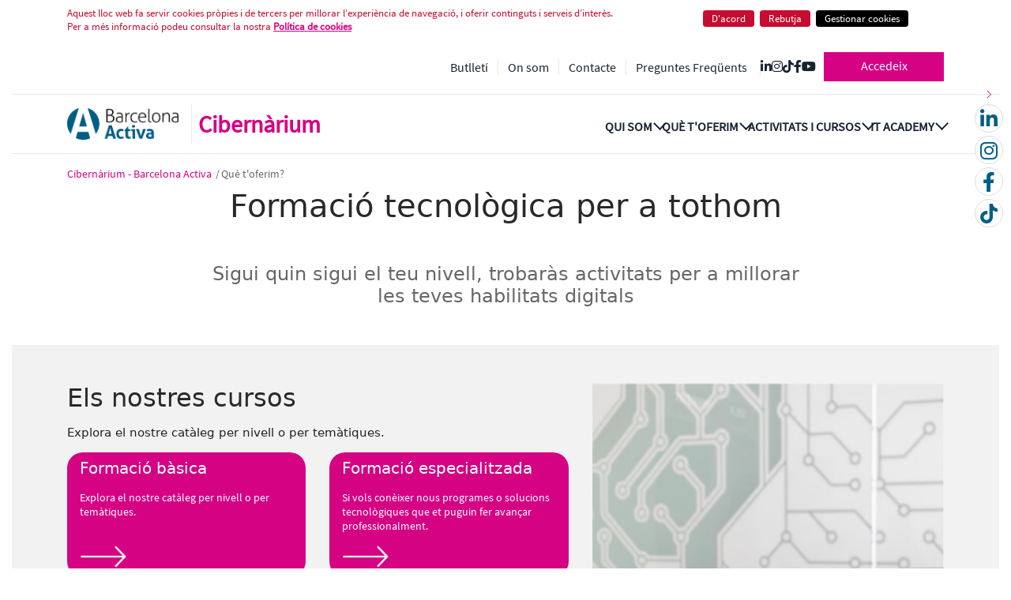

--- FILE ---
content_type: text/html;charset=UTF-8
request_url: https://cibernarium.barcelonactiva.cat/ca/que-t-oferim
body_size: 183174
content:


































	
		
		
			<!DOCTYPE html>




























































<html class="ltr" dir="ltr" lang="ca-ES">

<head>
	<title>Cibernàrium ofereix formació tecnològica per a tothom - Cibernarium</title>

	<meta content="initial-scale=1.0, width=device-width" name="viewport" />
	
	<link rel="canonical" href="https://cibernarium.barcelonactiva.cat/ca/que-t-oferim">
	<meta property="og:url" content="https://cibernarium.barcelonactiva.cat/ca/que-t-oferim">
	
	<link rel="stylesheet" href="https://cdnjs.cloudflare.com/ajax/libs/font-awesome/6.4.2/css/all.min.css" integrity="sha512-z3gLpd7yknf1YoNbCzqRKc4qyor8gaKU1qmn+CShxbuBusANI9QpRohGBreCFkKxLhei6S9CQXFEbbKuqLg0DA==" crossorigin="anonymous" referrerpolicy="no-referrer" />
	<link rel="stylesheet" href="https://code.jquery.com/ui/1.12.1/themes/base/jquery-ui.css">
	<link rel="apple-touch-icon" href="/o/cibernarium-theme/images/common/touch-icon.png">
	<link href="/o/cibernarium-theme/images/common/favicon.ico" rel="icon">
	

































<meta content="text/html; charset=UTF-8" http-equiv="content-type" />









<meta content="El Cibernàrium de Barcelona Activa és un centre de formació tecnològica que ofereix cursos gratuïts per millorar les competències digitals de les persones i professionals." lang="ca-ES" name="description" />


<script type="importmap">{"imports":{"react-dom":"/o/frontend-js-react-web/__liferay__/exports/react-dom.js","prop-types":"/o/frontend-js-react-web/__liferay__/exports/prop-types.js","react-dnd":"/o/frontend-js-react-web/__liferay__/exports/react-dnd.js","formik":"/o/frontend-js-react-web/__liferay__/exports/formik.js","react":"/o/frontend-js-react-web/__liferay__/exports/react.js","react-dnd-html5-backend":"/o/frontend-js-react-web/__liferay__/exports/react-dnd-html5-backend.js","classnames":"/o/frontend-js-react-web/__liferay__/exports/classnames.js"},"scopes":{}}</script><script data-senna-track="temporary">var Liferay = window.Liferay || {};Liferay.Icons = Liferay.Icons || {};Liferay.Icons.basePath = '/o/icons';Liferay.Icons.spritemap = 'https://cibernarium.barcelonactiva.cat/o/cibernarium-theme/images/clay/icons.svg';Liferay.Icons.systemSpritemap = 'https://cibernarium.barcelonactiva.cat/o/cibernarium-theme/images/clay/icons.svg';</script>
<script data-senna-track="permanent" src="/combo?browserId=chrome&minifierType=js&languageId=ca_ES&t=1766473259641&/o/frontend-js-jquery-web/jquery/jquery.min.js&/o/frontend-js-jquery-web/jquery/init.js&/o/frontend-js-jquery-web/jquery/ajax.js&/o/frontend-js-jquery-web/jquery/bootstrap.bundle.min.js&/o/frontend-js-jquery-web/jquery/collapsible_search.js&/o/frontend-js-jquery-web/jquery/fm.js&/o/frontend-js-jquery-web/jquery/form.js&/o/frontend-js-jquery-web/jquery/popper.min.js&/o/frontend-js-jquery-web/jquery/side_navigation.js" type="text/javascript"></script>
<link data-senna-track="temporary" href="https://cibernarium.barcelonactiva.cat/ca/que-t-oferim" rel="canonical" />
<link data-senna-track="temporary" href="https://cibernarium.barcelonactiva.cat/es/que-te-ofrecemos" hreflang="es-ES" rel="alternate" />
<link data-senna-track="temporary" href="https://cibernarium.barcelonactiva.cat/ca/que-t-oferim" hreflang="ca-ES" rel="alternate" />
<link data-senna-track="temporary" href="https://cibernarium.barcelonactiva.cat/en/what-we-offer" hreflang="en-US" rel="alternate" />
<link data-senna-track="temporary" href="https://cibernarium.barcelonactiva.cat/ca/que-t-oferim" hreflang="x-default" rel="alternate" />
<meta property="og:description" content="El Cibernàrium de Barcelona Activa és un centre de formació tecnològica que ofereix cursos gratuïts per millorar les competències digitals de les persones i professionals.">
<meta property="og:locale" content="ca_ES">
<meta property="og:locale:alternate" content="ca_ES">
<meta property="og:locale:alternate" content="es_ES">
<meta property="og:locale:alternate" content="en_US">
<meta property="og:site_name" content="Cibernarium">
<meta property="og:title" content="Cibernàrium ofereix formació tecnològica per a tothom - Cibernarium">
<meta property="og:type" content="website">
<meta property="og:url" content="https://cibernarium.barcelonactiva.cat/ca/que-t-oferim">
<meta property="og:image" content="https://cibernarium.barcelonactiva.cat/documents/20121/0/logo-CIBER.png/f3a5653e-78f3-0d02-da18-b24d54b8c945?version=1.0&amp;t=1710147125860&amp;imagePreview=1">

<meta property="og:image:secure_url" content="https://cibernarium.barcelonactiva.cat/documents/20121/0/logo-CIBER.png/f3a5653e-78f3-0d02-da18-b24d54b8c945?version=1.0&amp;t=1710147125860&amp;imagePreview=1">
<meta property="og:image:type" content="image/png">
<meta property="og:image:url" content="https://cibernarium.barcelonactiva.cat/documents/20121/0/logo-CIBER.png/f3a5653e-78f3-0d02-da18-b24d54b8c945?version=1.0&amp;t=1710147125860&amp;imagePreview=1">
<meta property="og:image:height" content="73">
<meta property="og:image:width" content="244">


<link href="/documents/20121/0/favicon.ico/e8ce1215-9eb3-3d7d-721a-bfe4b5347290" rel="icon" />



<link class="lfr-css-file" data-senna-track="temporary" href="https://cibernarium.barcelonactiva.cat/o/cibernarium-theme/css/clay.css?browserId=chrome&amp;themeId=cibernariumtheme_WAR_cibernariumtheme&amp;minifierType=css&amp;languageId=ca_ES&amp;t=1766469688000" id="liferayAUICSS" rel="stylesheet" type="text/css" />









	<link href="/combo?browserId=chrome&amp;minifierType=css&amp;themeId=cibernariumtheme_WAR_cibernariumtheme&amp;languageId=ca_ES&amp;com_davinci_ba_ciber_related_content_administration_CibernariumRelatedContentAdministrationPortlet_INSTANCE_yfxn:%2Fo%2Fcom.davinci.ba.ciber.related.content.administration%2Fcss%2Fmain.css&amp;com_liferay_portal_search_web_search_bar_portlet_SearchBarPortlet_INSTANCE_templateSearch:%2Fo%2Fportal-search-web%2Fcss%2Fmain.css&amp;com_liferay_product_navigation_product_menu_web_portlet_ProductMenuPortlet:%2Fo%2Fproduct-navigation-product-menu-web%2Fcss%2Fmain.css&amp;com_liferay_product_navigation_user_personal_bar_web_portlet_ProductNavigationUserPersonalBarPortlet:%2Fo%2Fcom.liferay.product.navigation.user.personal.bar.web%2Fcss%2Fmain.css&amp;com_liferay_site_navigation_language_web_portlet_SiteNavigationLanguagePortlet:%2Fo%2Fsite-navigation-language-web%2Fcss%2Fmain.css&amp;com_liferay_site_navigation_menu_web_portlet_SiteNavigationMenuPortlet:%2Fo%2Fsite-navigation-menu-web%2Fcss%2Fmain.css&amp;t=1766469688000" rel="stylesheet" type="text/css"
 data-senna-track="temporary" id="16f7ebb3" />








<script data-senna-track="temporary" type="text/javascript">
	// <![CDATA[
		var Liferay = Liferay || {};

		Liferay.Browser = {
			acceptsGzip: function() {
				return false;
			},

			

			getMajorVersion: function() {
				return 131.0;
			},

			getRevision: function() {
				return '537.36';
			},
			getVersion: function() {
				return '131.0';
			},

			

			isAir: function() {
				return false;
			},
			isChrome: function() {
				return true;
			},
			isEdge: function() {
				return false;
			},
			isFirefox: function() {
				return false;
			},
			isGecko: function() {
				return true;
			},
			isIe: function() {
				return false;
			},
			isIphone: function() {
				return false;
			},
			isLinux: function() {
				return false;
			},
			isMac: function() {
				return true;
			},
			isMobile: function() {
				return false;
			},
			isMozilla: function() {
				return false;
			},
			isOpera: function() {
				return false;
			},
			isRtf: function() {
				return true;
			},
			isSafari: function() {
				return true;
			},
			isSun: function() {
				return false;
			},
			isWebKit: function() {
				return true;
			},
			isWindows: function() {
				return false;
			}
		};

		Liferay.Data = Liferay.Data || {};

		Liferay.Data.ICONS_INLINE_SVG = true;

		Liferay.Data.NAV_SELECTOR = '#navigation';

		Liferay.Data.NAV_SELECTOR_MOBILE = '#navigationCollapse';

		Liferay.Data.isCustomizationView = function() {
			return false;
		};

		Liferay.Data.notices = [
			
		];

		(function () {
			var available = {};

			var direction = {};

			

				available['ca_ES'] = 'català\x20\x28Espanya\x29';
				direction['ca_ES'] = 'ltr';

			

				available['es_ES'] = 'espanyol\x20\x28Espanya\x29';
				direction['es_ES'] = 'ltr';

			

				available['en_US'] = 'anglès\x20\x28Estats\x20Units\x29';
				direction['en_US'] = 'ltr';

			

			Liferay.Language = {
				available,
				direction,
				get: function(key) {
					return key;
				}
			};
		})();

		var featureFlags = {"LPS-159928":"false","LPS-165493":"false","COMMERCE-9410":"false","LPS-152650":"false","LRAC-10632":"false","LPS-158776":"false","LPS-114786":"false","COMMERCE-8087":"false","LPS-153324":"false","LRAC-10757":"false","LPS-164999":"false","LPS-161364":"false","LPS-156421":"false","LPS-157670":"false","COMMERCE-5898":"false","LPS-155692":"false","LPS-166036":"false","LPS-162133":"false","LPS-164278":"false","LPS-144527":"false","COMMERCE-8949":"false","LPS-163688":"false","LPS-164998":"false","LPS-145112":"false","LPS-165482":"false","LPS-87806":"false","LPS-163118":"false","LPS-155284":"false","LPS-162964":"false","LPS-164801":"false","LPS-159643":"false","LPS-135430":"false","LPS-164948":"false","LPS-142518":"false","LPS-125653":"false","LPS-162765":"false"};

		Liferay.FeatureFlags = Object.keys(featureFlags).reduce(
			(acc, key) => ({
				...acc, [key]: featureFlags[key] === 'true'
			}), {}
		);

		Liferay.PortletKeys = {
			DOCUMENT_LIBRARY: 'com_liferay_document_library_web_portlet_DLPortlet',
			DYNAMIC_DATA_MAPPING: 'com_liferay_dynamic_data_mapping_web_portlet_DDMPortlet',
			ITEM_SELECTOR: 'com_liferay_item_selector_web_portlet_ItemSelectorPortlet'
		};

		Liferay.PropsValues = {
			JAVASCRIPT_SINGLE_PAGE_APPLICATION_TIMEOUT: 0,
			UPLOAD_SERVLET_REQUEST_IMPL_MAX_SIZE: 104857600
		};

		Liferay.ThemeDisplay = {

			

			
				getLayoutId: function() {
					return '5';
				},

				

				getLayoutRelativeControlPanelURL: function() {
					return '/ca/group/guest/~/control_panel/manage';
				},

				getLayoutRelativeURL: function() {
					return '/ca/web/guest/que-t-oferim';
				},
				getLayoutURL: function() {
					return 'https://cibernarium.barcelonactiva.cat/ca/web/guest/que-t-oferim';
				},
				getParentLayoutId: function() {
					return '2';
				},
				isControlPanel: function() {
					return false;
				},
				isPrivateLayout: function() {
					return 'false';
				},
				isVirtualLayout: function() {
					return false;
				},
			

			getBCP47LanguageId: function() {
				return 'ca-ES';
			},
			getCanonicalURL: function() {

				

				return 'https\x3a\x2f\x2fcibernarium\x2ebarcelonactiva\x2ecat\x2fca\x2fque-t-oferim';
			},
			getCDNBaseURL: function() {
				return 'https://cibernarium.barcelonactiva.cat';
			},
			getCDNDynamicResourcesHost: function() {
				return '';
			},
			getCDNHost: function() {
				return '';
			},
			getCompanyGroupId: function() {
				return '20123';
			},
			getCompanyId: function() {
				return '20097';
			},
			getDefaultLanguageId: function() {
				return 'ca_ES';
			},
			getDoAsUserIdEncoded: function() {
				return '';
			},
			getLanguageId: function() {
				return 'ca_ES';
			},
			getParentGroupId: function() {
				return '20121';
			},
			getPathContext: function() {
				return '';
			},
			getPathImage: function() {
				return '/image';
			},
			getPathJavaScript: function() {
				return '/o/frontend-js-web';
			},
			getPathMain: function() {
				return '/ca/c';
			},
			getPathThemeImages: function() {
				return 'https://cibernarium.barcelonactiva.cat/o/cibernarium-theme/images';
			},
			getPathThemeRoot: function() {
				return '/o/cibernarium-theme';
			},
			getPlid: function() {
				return '31';
			},
			getPortalURL: function() {
				return 'https://cibernarium.barcelonactiva.cat';
			},
			getRealUserId: function() {
				return '20101';
			},
			getRemoteAddr: function() {
				return '172.31.3.127';
			},
			getRemoteHost: function() {
				return '172.31.3.127';
			},
			getScopeGroupId: function() {
				return '20121';
			},
			getScopeGroupIdOrLiveGroupId: function() {
				return '20121';
			},
			getSessionId: function() {
				return '';
			},
			getSiteAdminURL: function() {
				return 'https://cibernarium.barcelonactiva.cat/group/guest/~/control_panel/manage?p_p_lifecycle=0&p_p_state=maximized&p_p_mode=view';
			},
			getSiteGroupId: function() {
				return '20121';
			},
			getURLControlPanel: function() {
				return '/ca/group/control_panel?refererPlid=31';
			},
			getURLHome: function() {
				return 'https\x3a\x2f\x2fcibernarium\x2ebarcelonactiva\x2ecat\x2fweb\x2fguest';
			},
			getUserEmailAddress: function() {
				return '';
			},
			getUserId: function() {
				return '20101';
			},
			getUserName: function() {
				return '';
			},
			isAddSessionIdToURL: function() {
				return false;
			},
			isImpersonated: function() {
				return false;
			},
			isSignedIn: function() {
				return false;
			},

			isStagedPortlet: function() {
				
					
					
						return false;
					
				
			},

			isStateExclusive: function() {
				return false;
			},
			isStateMaximized: function() {
				return false;
			},
			isStatePopUp: function() {
				return false;
			}
		};

		var themeDisplay = Liferay.ThemeDisplay;

		Liferay.AUI = {

			

			getCombine: function() {
				return true;
			},
			getComboPath: function() {
				return '/combo/?browserId=chrome&minifierType=&languageId=ca_ES&t=1766473287484&';
			},
			getDateFormat: function() {
				return '%d/%m/%Y';
			},
			getEditorCKEditorPath: function() {
				return '/o/frontend-editor-ckeditor-web';
			},
			getFilter: function() {
				var filter = 'raw';

				
					
						filter = 'min';
					
					
				

				return filter;
			},
			getFilterConfig: function() {
				var instance = this;

				var filterConfig = null;

				if (!instance.getCombine()) {
					filterConfig = {
						replaceStr: '.js' + instance.getStaticResourceURLParams(),
						searchExp: '\\.js$'
					};
				}

				return filterConfig;
			},
			getJavaScriptRootPath: function() {
				return '/o/frontend-js-web';
			},
			getPortletRootPath: function() {
				return '/html/portlet';
			},
			getStaticResourceURLParams: function() {
				return '?browserId=chrome&minifierType=&languageId=ca_ES&t=1766473287484';
			}
		};

		Liferay.authToken = '9qpfRYaB';

		

		Liferay.currentURL = '\x2fca\x2fque-t-oferim';
		Liferay.currentURLEncoded = '\x252Fca\x252Fque-t-oferim';
	// ]]>
</script>

<script data-senna-track="temporary" type="text/javascript">window.__CONFIG__= {basePath: '',combine: true, defaultURLParams: null, explainResolutions: false, exposeGlobal: false, logLevel: 'warn', moduleType: 'module', namespace:'Liferay', reportMismatchedAnonymousModules: 'warn', resolvePath: '/o/js_resolve_modules', url: '/combo/?browserId=chrome&minifierType=js&languageId=ca_ES&t=1766473287484&', waitTimeout: 7000};</script><script data-senna-track="permanent" src="/o/frontend-js-loader-modules-extender/loader.js?&mac=kuyYLzgmJRuntKLenfFpZdHstco=&browserId=chrome&languageId=ca_ES&minifierType=js" type="text/javascript"></script><script data-senna-track="permanent" src="/combo?browserId=chrome&minifierType=js&languageId=ca_ES&t=1766473287484&/o/frontend-js-aui-web/aui/aui/aui-min.js&/o/frontend-js-aui-web/liferay/modules.js&/o/frontend-js-aui-web/liferay/aui_sandbox.js&/o/frontend-js-aui-web/aui/attribute-base/attribute-base-min.js&/o/frontend-js-aui-web/aui/attribute-complex/attribute-complex-min.js&/o/frontend-js-aui-web/aui/attribute-core/attribute-core-min.js&/o/frontend-js-aui-web/aui/attribute-observable/attribute-observable-min.js&/o/frontend-js-aui-web/aui/attribute-extras/attribute-extras-min.js&/o/frontend-js-aui-web/aui/event-custom-base/event-custom-base-min.js&/o/frontend-js-aui-web/aui/event-custom-complex/event-custom-complex-min.js&/o/frontend-js-aui-web/aui/oop/oop-min.js&/o/frontend-js-aui-web/aui/aui-base-lang/aui-base-lang-min.js&/o/frontend-js-aui-web/liferay/dependency.js&/o/frontend-js-aui-web/liferay/util.js&/o/oauth2-provider-web/js/liferay.js&/o/frontend-js-web/liferay/dom_task_runner.js&/o/frontend-js-web/liferay/events.js&/o/frontend-js-web/liferay/lazy_load.js&/o/frontend-js-web/liferay/liferay.js&/o/frontend-js-web/liferay/global.bundle.js&/o/frontend-js-web/liferay/portlet.js&/o/frontend-js-web/liferay/workflow.js&/o/frontend-js-module-launcher/webpack_federation.js" type="text/javascript"></script>
<script data-senna-track="temporary" type="text/javascript">window.Liferay = Liferay || {}; window.Liferay.OAuth2 = {getAuthorizeURL: function() {return 'https://cibernarium.barcelonactiva.cat/o/oauth2/authorize';}, getBuiltInRedirectURL: function() {return 'https://cibernarium.barcelonactiva.cat/o/oauth2/redirect';}, getIntrospectURL: function() { return 'https://cibernarium.barcelonactiva.cat/o/oauth2/introspect';}, getTokenURL: function() {return 'https://cibernarium.barcelonactiva.cat/o/oauth2/token';}, getUserAgentApplication: function(externalReferenceCode) {return Liferay.OAuth2._userAgentApplications[externalReferenceCode];}, _userAgentApplications: {}}</script><script data-senna-track="temporary" type="text/javascript">try {var MODULE_MAIN='@liferay/document-library-web@6.0.116/document_library/js/index';var MODULE_PATH='/o/document-library-web';AUI().applyConfig({groups:{dl:{base:MODULE_PATH+"/document_library/js/legacy/",combine:Liferay.AUI.getCombine(),filter:Liferay.AUI.getFilterConfig(),modules:{"document-library-upload":{path:"upload.js",requires:["aui-component","aui-data-set-deprecated","aui-overlay-manager-deprecated","aui-overlay-mask-deprecated","aui-parse-content","aui-progressbar","aui-template-deprecated","aui-tooltip","liferay-history-manager","liferay-search-container","querystring-parse-simple","uploader"]},"liferay-document-library":{path:"main.js",requires:["document-library-upload","liferay-portlet-base"]}},root:MODULE_PATH+"/document_library/js/legacy/"}}});
} catch(error) {console.error(error);}try {var MODULE_MAIN='@liferay/frontend-taglib@9.3.0/index';var MODULE_PATH='/o/frontend-taglib';AUI().applyConfig({groups:{"frontend-taglib":{base:MODULE_PATH+"/",combine:Liferay.AUI.getCombine(),filter:Liferay.AUI.getFilterConfig(),modules:{"liferay-management-bar":{path:"management_bar/js/management_bar.js",requires:["aui-component","liferay-portlet-base"]},"liferay-sidebar-panel":{path:"sidebar_panel/js/sidebar_panel.js",requires:["aui-base","aui-debounce","aui-parse-content","liferay-portlet-base"]}},root:MODULE_PATH+"/"}}});
} catch(error) {console.error(error);}try {var MODULE_MAIN='calendar-web@5.0.57/index';var MODULE_PATH='/o/calendar-web';AUI().applyConfig({groups:{calendar:{base:MODULE_PATH+"/js/",combine:Liferay.AUI.getCombine(),filter:Liferay.AUI.getFilterConfig(),modules:{"liferay-calendar-a11y":{path:"calendar_a11y.js",requires:["calendar"]},"liferay-calendar-container":{path:"calendar_container.js",requires:["aui-alert","aui-base","aui-component","liferay-portlet-base"]},"liferay-calendar-date-picker-sanitizer":{path:"date_picker_sanitizer.js",requires:["aui-base"]},"liferay-calendar-interval-selector":{path:"interval_selector.js",requires:["aui-base","liferay-portlet-base"]},"liferay-calendar-interval-selector-scheduler-event-link":{path:"interval_selector_scheduler_event_link.js",requires:["aui-base","liferay-portlet-base"]},"liferay-calendar-list":{path:"calendar_list.js",requires:["aui-template-deprecated","liferay-scheduler"]},"liferay-calendar-message-util":{path:"message_util.js",requires:["liferay-util-window"]},"liferay-calendar-recurrence-converter":{path:"recurrence_converter.js",requires:[]},"liferay-calendar-recurrence-dialog":{path:"recurrence.js",requires:["aui-base","liferay-calendar-recurrence-util"]},"liferay-calendar-recurrence-util":{path:"recurrence_util.js",requires:["aui-base","liferay-util-window"]},"liferay-calendar-reminders":{path:"calendar_reminders.js",requires:["aui-base"]},"liferay-calendar-remote-services":{path:"remote_services.js",requires:["aui-base","aui-component","liferay-calendar-util","liferay-portlet-base"]},"liferay-calendar-session-listener":{path:"session_listener.js",requires:["aui-base","liferay-scheduler"]},"liferay-calendar-simple-color-picker":{path:"simple_color_picker.js",requires:["aui-base","aui-template-deprecated"]},"liferay-calendar-simple-menu":{path:"simple_menu.js",requires:["aui-base","aui-template-deprecated","event-outside","event-touch","widget-modality","widget-position","widget-position-align","widget-position-constrain","widget-stack","widget-stdmod"]},"liferay-calendar-util":{path:"calendar_util.js",requires:["aui-datatype","aui-io","aui-scheduler","aui-toolbar","autocomplete","autocomplete-highlighters"]},"liferay-scheduler":{path:"scheduler.js",requires:["async-queue","aui-datatype","aui-scheduler","dd-plugin","liferay-calendar-a11y","liferay-calendar-message-util","liferay-calendar-recurrence-converter","liferay-calendar-recurrence-util","liferay-calendar-util","liferay-scheduler-event-recorder","liferay-scheduler-models","promise","resize-plugin"]},"liferay-scheduler-event-recorder":{path:"scheduler_event_recorder.js",requires:["dd-plugin","liferay-calendar-util","resize-plugin"]},"liferay-scheduler-models":{path:"scheduler_models.js",requires:["aui-datatype","dd-plugin","liferay-calendar-util"]}},root:MODULE_PATH+"/js/"}}});
} catch(error) {console.error(error);}try {var MODULE_MAIN='product-navigation-simulation-device@6.0.26/index';var MODULE_PATH='/o/product-navigation-simulation-device';AUI().applyConfig({groups:{"navigation-simulation-device":{base:MODULE_PATH+"/js/",combine:Liferay.AUI.getCombine(),filter:Liferay.AUI.getFilterConfig(),modules:{"liferay-product-navigation-simulation-device":{path:"product_navigation_simulation_device.js",requires:["aui-dialog-iframe-deprecated","aui-event-input","aui-modal","liferay-portlet-base","liferay-product-navigation-control-menu","liferay-util-window","liferay-widget-size-animation-plugin"]}},root:MODULE_PATH+"/js/"}}});
} catch(error) {console.error(error);}try {var MODULE_MAIN='portal-workflow-task-web@5.0.47/index';var MODULE_PATH='/o/portal-workflow-task-web';AUI().applyConfig({groups:{workflowtasks:{base:MODULE_PATH+"/js/",combine:Liferay.AUI.getCombine(),filter:Liferay.AUI.getFilterConfig(),modules:{"liferay-workflow-tasks":{path:"main.js",requires:["liferay-util-window"]}},root:MODULE_PATH+"/js/"}}});
} catch(error) {console.error(error);}try {var MODULE_MAIN='contacts-web@5.0.43/index';var MODULE_PATH='/o/contacts-web';AUI().applyConfig({groups:{contactscenter:{base:MODULE_PATH+"/js/",combine:Liferay.AUI.getCombine(),filter:Liferay.AUI.getFilterConfig(),modules:{"liferay-contacts-center":{path:"main.js",requires:["aui-io-plugin-deprecated","aui-toolbar","autocomplete-base","datasource-io","json-parse","liferay-portlet-base","liferay-util-window"]}},root:MODULE_PATH+"/js/"}}});
} catch(error) {console.error(error);}try {var MODULE_MAIN='segments-simulation-web@3.0.22/index';var MODULE_PATH='/o/segments-simulation-web';AUI().applyConfig({groups:{segmentssimulation:{base:MODULE_PATH+"/js/",combine:Liferay.AUI.getCombine(),filter:Liferay.AUI.getFilterConfig(),modules:{"liferay-portlet-segments-simulation":{path:"main.js",requires:["aui-base","liferay-portlet-base"]}},root:MODULE_PATH+"/js/"}}});
} catch(error) {console.error(error);}try {var MODULE_MAIN='@liferay/frontend-js-state-web@1.0.14/index';var MODULE_PATH='/o/frontend-js-state-web';AUI().applyConfig({groups:{state:{mainModule:MODULE_MAIN}}});
} catch(error) {console.error(error);}try {var MODULE_MAIN='@liferay/frontend-js-react-web@5.0.22/index';var MODULE_PATH='/o/frontend-js-react-web';AUI().applyConfig({groups:{react:{mainModule:MODULE_MAIN}}});
} catch(error) {console.error(error);}try {var MODULE_MAIN='frontend-js-components-web@2.0.41/index';var MODULE_PATH='/o/frontend-js-components-web';AUI().applyConfig({groups:{components:{mainModule:MODULE_MAIN}}});
} catch(error) {console.error(error);}try {var MODULE_MAIN='item-selector-taglib@5.2.24/index.es';var MODULE_PATH='/o/item-selector-taglib';AUI().applyConfig({groups:{"item-selector-taglib":{base:MODULE_PATH+"/",combine:Liferay.AUI.getCombine(),filter:Liferay.AUI.getFilterConfig(),modules:{"liferay-image-selector":{path:"image_selector/js/image_selector.js",requires:["aui-base","liferay-item-selector-dialog","liferay-portlet-base","uploader"]}},root:MODULE_PATH+"/"}}});
} catch(error) {console.error(error);}try {var MODULE_MAIN='invitation-invite-members-web@5.0.23/index';var MODULE_PATH='/o/invitation-invite-members-web';AUI().applyConfig({groups:{"invite-members":{base:MODULE_PATH+"/invite_members/js/",combine:Liferay.AUI.getCombine(),filter:Liferay.AUI.getFilterConfig(),modules:{"liferay-portlet-invite-members":{path:"main.js",requires:["aui-base","autocomplete-base","datasource-io","datatype-number","liferay-portlet-base","liferay-util-window","node-core"]}},root:MODULE_PATH+"/invite_members/js/"}}});
} catch(error) {console.error(error);}try {var MODULE_MAIN='journal-web@5.0.104/index';var MODULE_PATH='/o/journal-web';AUI().applyConfig({groups:{journal:{base:MODULE_PATH+"/js/",combine:Liferay.AUI.getCombine(),filter:Liferay.AUI.getFilterConfig(),modules:{"liferay-journal-navigation":{path:"navigation.js",requires:["aui-component","liferay-portlet-base","liferay-search-container"]},"liferay-portlet-journal":{path:"main.js",requires:["aui-base","aui-dialog-iframe-deprecated","liferay-portlet-base","liferay-util-window"]}},root:MODULE_PATH+"/js/"}}});
} catch(error) {console.error(error);}try {var MODULE_MAIN='staging-taglib@7.0.26/index';var MODULE_PATH='/o/staging-taglib';AUI().applyConfig({groups:{stagingTaglib:{base:MODULE_PATH+"/",combine:Liferay.AUI.getCombine(),filter:Liferay.AUI.getFilterConfig(),modules:{"liferay-export-import-management-bar-button":{path:"export_import_entity_management_bar_button/js/main.js",requires:["aui-component","liferay-search-container","liferay-search-container-select"]}},root:MODULE_PATH+"/"}}});
} catch(error) {console.error(error);}try {var MODULE_MAIN='staging-processes-web@5.0.35/index';var MODULE_PATH='/o/staging-processes-web';AUI().applyConfig({groups:{stagingprocessesweb:{base:MODULE_PATH+"/",combine:Liferay.AUI.getCombine(),filter:Liferay.AUI.getFilterConfig(),modules:{"liferay-staging-processes-export-import":{path:"js/main.js",requires:["aui-datatype","aui-dialog-iframe-deprecated","aui-modal","aui-parse-content","aui-toggler","aui-tree-view","liferay-portlet-base","liferay-util-window"]}},root:MODULE_PATH+"/"}}});
} catch(error) {console.error(error);}try {var MODULE_MAIN='exportimport-web@5.0.51/index';var MODULE_PATH='/o/exportimport-web';AUI().applyConfig({groups:{exportimportweb:{base:MODULE_PATH+"/",combine:Liferay.AUI.getCombine(),filter:Liferay.AUI.getFilterConfig(),modules:{"liferay-export-import-export-import":{path:"js/main.js",requires:["aui-datatype","aui-dialog-iframe-deprecated","aui-modal","aui-parse-content","aui-toggler","aui-tree-view","liferay-portlet-base","liferay-util-window"]}},root:MODULE_PATH+"/"}}});
} catch(error) {console.error(error);}try {var MODULE_MAIN='product-navigation-taglib@6.0.36/index';var MODULE_PATH='/o/product-navigation-taglib';AUI().applyConfig({groups:{controlmenu:{base:MODULE_PATH+"/",combine:Liferay.AUI.getCombine(),filter:Liferay.AUI.getFilterConfig(),modules:{"liferay-product-navigation-control-menu":{path:"control_menu/js/product_navigation_control_menu.js",requires:["aui-node","event-touch"]}},root:MODULE_PATH+"/"}}});
} catch(error) {console.error(error);}try {var MODULE_MAIN='portal-search-web@6.0.75/index';var MODULE_PATH='/o/portal-search-web';AUI().applyConfig({groups:{search:{base:MODULE_PATH+"/js/",combine:Liferay.AUI.getCombine(),filter:Liferay.AUI.getFilterConfig(),modules:{"liferay-search-bar":{path:"search_bar.js",requires:[]},"liferay-search-custom-filter":{path:"custom_filter.js",requires:[]},"liferay-search-facet-util":{path:"facet_util.js",requires:[]},"liferay-search-modified-facet":{path:"modified_facet.js",requires:["aui-form-validator","liferay-search-facet-util"]},"liferay-search-modified-facet-configuration":{path:"modified_facet_configuration.js",requires:["aui-node"]},"liferay-search-sort-configuration":{path:"sort_configuration.js",requires:["aui-node"]},"liferay-search-sort-util":{path:"sort_util.js",requires:[]}},root:MODULE_PATH+"/js/"}}});
} catch(error) {console.error(error);}try {var MODULE_MAIN='layout-taglib@11.2.0/index';var MODULE_PATH='/o/layout-taglib';AUI().applyConfig({groups:{"layout-taglib":{base:MODULE_PATH+"/",combine:Liferay.AUI.getCombine(),filter:Liferay.AUI.getFilterConfig(),modules:{"liferay-layouts-tree":{path:"layouts_tree/js/layouts_tree.js",requires:["aui-tree-view"]},"liferay-layouts-tree-check-content-display-page":{path:"layouts_tree/js/layouts_tree_check_content_display_page.js",requires:["aui-component","plugin"]},"liferay-layouts-tree-node-radio":{path:"layouts_tree/js/layouts_tree_node_radio.js",requires:["aui-tree-node"]},"liferay-layouts-tree-node-task":{path:"layouts_tree/js/layouts_tree_node_task.js",requires:["aui-tree-node"]},"liferay-layouts-tree-radio":{path:"layouts_tree/js/layouts_tree_radio.js",requires:["aui-tree-node","liferay-layouts-tree-node-radio"]},"liferay-layouts-tree-selectable":{path:"layouts_tree/js/layouts_tree_selectable.js",requires:["liferay-layouts-tree-node-task"]},"liferay-layouts-tree-state":{path:"layouts_tree/js/layouts_tree_state.js",requires:["aui-base"]}},root:MODULE_PATH+"/"}}});
} catch(error) {console.error(error);}try {var MODULE_MAIN='dynamic-data-mapping-web@5.0.65/index';var MODULE_PATH='/o/dynamic-data-mapping-web';!function(){const a=Liferay.AUI;AUI().applyConfig({groups:{ddm:{base:MODULE_PATH+"/js/",combine:Liferay.AUI.getCombine(),filter:a.getFilterConfig(),modules:{"liferay-ddm-form":{path:"ddm_form.js",requires:["aui-base","aui-datatable","aui-datatype","aui-image-viewer","aui-parse-content","aui-set","aui-sortable-list","json","liferay-form","liferay-layouts-tree","liferay-layouts-tree-radio","liferay-layouts-tree-selectable","liferay-map-base","liferay-translation-manager","liferay-util-window"]},"liferay-portlet-dynamic-data-mapping":{condition:{trigger:"liferay-document-library"},path:"main.js",requires:["arraysort","aui-form-builder-deprecated","aui-form-validator","aui-map","aui-text-unicode","json","liferay-menu","liferay-translation-manager","liferay-util-window","text"]},"liferay-portlet-dynamic-data-mapping-custom-fields":{condition:{trigger:"liferay-document-library"},path:"custom_fields.js",requires:["liferay-portlet-dynamic-data-mapping"]}},root:MODULE_PATH+"/js/"}}})}();
} catch(error) {console.error(error);}try {var MODULE_MAIN='frontend-editor-alloyeditor-web@5.0.33/index';var MODULE_PATH='/o/frontend-editor-alloyeditor-web';AUI().applyConfig({groups:{alloyeditor:{base:MODULE_PATH+"/js/",combine:Liferay.AUI.getCombine(),filter:Liferay.AUI.getFilterConfig(),modules:{"liferay-alloy-editor":{path:"alloyeditor.js",requires:["aui-component","liferay-portlet-base","timers"]},"liferay-alloy-editor-source":{path:"alloyeditor_source.js",requires:["aui-debounce","liferay-fullscreen-source-editor","liferay-source-editor","plugin"]}},root:MODULE_PATH+"/js/"}}});
} catch(error) {console.error(error);}try {var MODULE_MAIN='commerce-product-content-web@4.0.71/index';var MODULE_PATH='/o/commerce-product-content-web';AUI().applyConfig({groups:{productcontent:{base:MODULE_PATH+"/js/",combine:Liferay.AUI.getCombine(),modules:{"liferay-commerce-product-content":{path:"product_content.js",requires:["aui-base","aui-io-request","aui-parse-content","liferay-portlet-base","liferay-portlet-url"]}},root:MODULE_PATH+"/js/"}}});
} catch(error) {console.error(error);}try {var MODULE_MAIN='commerce-frontend-impl@4.0.30/index';var MODULE_PATH='/o/commerce-frontend-impl';AUI().applyConfig({groups:{commercefrontend:{base:MODULE_PATH+"/js/",combine:Liferay.AUI.getCombine(),modules:{"liferay-commerce-frontend-asset-categories-selector":{path:"liferay_commerce_frontend_asset_categories_selector.js",requires:["aui-tree","liferay-commerce-frontend-asset-tag-selector"]},"liferay-commerce-frontend-asset-tag-selector":{path:"liferay_commerce_frontend_asset_tag_selector.js",requires:["aui-io-plugin-deprecated","aui-live-search-deprecated","aui-template-deprecated","aui-textboxlist-deprecated","datasource-cache","liferay-service-datasource"]},"liferay-commerce-frontend-management-bar-state":{condition:{trigger:"liferay-management-bar"},path:"management_bar_state.js",requires:["liferay-management-bar"]}},root:MODULE_PATH+"/js/"}}});
} catch(error) {console.error(error);}</script>


<script data-senna-track="temporary" type="text/javascript">
	// <![CDATA[
		
			
				
				
			
		

		

		
	// ]]>
</script>





	
		

			

			
		
		
	



	
		
		

			

			
		
	












	



















<link class="lfr-css-file" data-senna-track="temporary" href="https://cibernarium.barcelonactiva.cat/o/cibernarium-theme/css/main.css?browserId=chrome&amp;themeId=cibernariumtheme_WAR_cibernariumtheme&amp;minifierType=css&amp;languageId=ca_ES&amp;t=1766469688000" id="liferayThemeCSS" rel="stylesheet" type="text/css" />




	<style data-senna-track="temporary" type="text/css">
		.container-fluid.position-relative.page-editor__wrapper {
	height: 100vh; }
	</style>





	<style data-senna-track="temporary" type="text/css">

		

			

		

			

		

			

		

			

		

			

		

			

		

			

		

			

		

			

		

			

		

			

		

			

		

			

		

	</style>


<link href="/o/commerce-frontend-js/styles/main.css" rel="stylesheet" type="text/css" /><style data-senna-track="temporary" type="text/css">
	:root {
		--container-max-sm: 540px;
		--h4-font-size: 1rem;
		--font-weight-bold: 700;
		--rounded-pill: 50rem;
		--display4-weight: 300;
		--danger: #C60C30;
		--display2-size: 5.5rem;
		--body-bg: #fff;
		--display2-weight: 300;
		--display1-weight: 300;
		--display3-weight: 300;
		--box-shadow-sm: 0 .125rem .25rem rgba(0, 0, 0, .075);
		--font-weight-lighter: lighter;
		--h3-font-size: 1.1875rem;
		--btn-outline-primary-hover-border-color: #D50283;
		--transition-collapse: height .35s ease;
		--blockquote-small-color: #6b6c7e;
		--gray-200: #E8E8E8;
		--btn-secondary-hover-background-color: #666666;
		--gray-600: #666666;
		--font-family-source-sans-pro-bold: 'source_sans_probold';
		--secondary: #666666;
		--btn-outline-primary-color: #D50283;
		--btn-link-hover-color: #D50283;
		--hr-border-color: rgba(0, 0, 0, .1);
		--font-family-navigation-mobile: 'source_sans_prolight';
		--hr-border-margin-y: 1rem;
		--light: #E8E8E8;
		--btn-outline-primary-hover-color: #D50283;
		--btn-secondary-background-color: #666666;
		--btn-outline-secondary-hover-border-color: #666666;
		--color-links-hover: #8b2c64;
		--display3-size: 4.5rem;
		--primary: #D50283;
		--container-max-md: 720px;
		--border-radius-sm: 0.1875rem;
		--display-line-height: 1.2;
		--h6-font-size: 0.8125rem;
		--h2-font-size: 1.375rem;
		--aspect-ratio-4-to-3: 75%;
		--spacer-10: 10rem;
		--font-weight-semi-bold: 600;
		--font-weight-normal: 400;
		--dark: #212121;
		--blockquote-small-font-size: 80%;
		--h5-font-size: 0.875rem;
		--blockquote-font-size: 1.25rem;
		--brand-color-3: #F8E7F2;
		--brand-color-2: #D38DBC;
		--brand-color-1: #D50283;
		--transition-fade: opacity .15s linear;
		--display4-size: 3.5rem;
		--border-radius-lg: 0.375rem;
		--btn-primary-hover-color: #fff;
		--display1-size: 6rem;
		--brand-color-4: #005E85;
		--black: #000;
		--lighter: #F2F2F2;
		--gray-300: #E1E3E3;
		--gray-700: #212121;
		--btn-secondary-border-color: #666666;
		--btn-outline-secondary-hover-color: #666666;
		--body-color: #666666;
		--btn-outline-secondary-hover-background-color: #F2F2F2;
		--btn-primary-color: #fff;
		--btn-secondary-color: #FFF;
		--btn-secondary-hover-border-color: #666666;
		--box-shadow-lg: 0 1rem 3rem rgba(0, 0, 0, .175);
		--container-max-lg: 960px;
		--btn-outline-primary-border-color: #D50283;
		--aspect-ratio: 100%;
		--gray-dark: #212121;
		--aspect-ratio-16-to-9: 56.25%;
		--box-shadow: 0 .5rem 1rem rgba(0, 0, 0, .15);
		--white: #FFF;
		--warning: #b95000;
		--info: #2e5aac;
		--hr-border-width: 1px;
		--btn-link-color: #D50283;
		--gray-400: #CDCED9;
		--gray-800: #212121;
		--btn-outline-primary-hover-background-color: #F8E7F2;
		--btn-primary-hover-background-color: #D50283;
		--btn-primary-background-color: #D50283;
		--success: #287d3c;
		--font-size-sm: 0.875rem;
		--btn-primary-border-color: #D50283;
		--font-family-base: 'source_sans_proregular';
		--spacer-0: 0;
		--font-family-monospace: SFMono-Regular, Menlo, Monaco, Consolas, 'Liberation Mono', 'Courier New', monospace;
		--lead-font-size: 1.25rem;
		--font-family-headers: 'source_sans_proextralight';
		--border-radius: 0.25rem;
		--spacer-9: 9rem;
		--font-weight-light: 300;
		--btn-secondary-hover-color: #FFF;
		--font-family-navigation: 'source_sans_prosemibold';
		--spacer-2: 0.5rem;
		--spacer-1: 0.25rem;
		--spacer-4: 1.5rem;
		--spacer-3: 1rem;
		--spacer-6: 4.5rem;
		--spacer-5: 3rem;
		--spacer-8: 7.5rem;
		--border-radius-circle: 50%;
		--spacer-7: 6rem;
		--font-size-lg: 1.125rem;
		--aspect-ratio-8-to-3: 37.5%;
		--font-family-sans-serif: system-ui, -apple-system, BlinkMacSystemFont, 'Segoe UI', Roboto, Oxygen-Sans, Ubuntu, Cantarell, 'Helvetica Neue', Arial, sans-serif, 'Apple Color Emoji', 'Segoe UI Emoji', 'Segoe UI Symbol';
		--gray-100: #F2F2F2;
		--font-weight-bolder: 900;
		--container-max-xl: 1140px;
		--btn-outline-secondary-color: #666666;
		--gray-500: #a7a9bc;
		--h1-font-size: 1.625rem;
		--gray-900: #212121;
		--text-muted: #a7a9bc;
		--btn-primary-hover-border-color: #D50283;
		--btn-outline-secondary-border-color: #666666;
		--lead-font-weight: 300;
		--gray-50: #f8f9fa;
		--font-size-base: 14px;
	}
	:root {
		--font-family-base: 'source_sans_proregular';
		--btn-outline-primary-border-color: #D50283;
		--font-family-headers: 'source_sans_proextralight';
		--danger: #C60C30;
		--gray-dark: #212121;
		--btn-secondary-hover-color: #fff;
		--body-bg: #fff;
		--dark: #212121;
		--brand-color-3: #F8E7F2;
		--brand-color-2: #D38DBC;
		--brand-color-1: #D50283;
		--btn-outline-primary-hover-border-color: #D50283;
		--gray-100: #F2F2F2;
		--btn-primary-hover-color: #fff;
		--btn-outline-secondary-color: #666666;
		--brand-color-4: #005E85;
		--btn-link-color: #D50283;
		--gray-400: #cdced9;
		--lighter: #F2F2F2;
		--gray-300: #E1E3E3;
		--gray-200: #E8E8E8;
		--btn-secondary-hover-background-color: #666666;
		--gray-900: #212121;
		--gray-800: #212121;
		--btn-outline-primary-hover-background-color: #F8E7F2;
		--gray-700: #212121;
		--gray-600: #666666;
		--btn-primary-hover-background-color: #D50283;
		--btn-secondary-border-color: #666666;
		--btn-link-hover-color: #D50283;
		--btn-outline-primary-color: #D50283;
		--secondary: #666666;
		--btn-primary-hover-border-color: #D50283;
		--btn-outline-secondary-hover-color: #666666;
		--btn-primary-background-color: #D50283;
		--btn-outline-secondary-border-color: #666666;
		--light: #E8E8E8;
		--btn-outline-primary-hover-color: #D50283;
		--body-color: #666666;
		--btn-outline-secondary-hover-background-color: #F2F2F2;
		--btn-outline-secondary-hover-border-color: #666666;
		--btn-secondary-background-color: #666666;
		--btn-secondary-color: #fff;
		--btn-secondary-hover-border-color: #666666;
		--btn-primary-color: #fff;
		--font-size-sm: 0.875rem;
		--primary: #D50283;
		--btn-primary-border-color: #D50283;
	}
</style>
<script>
Liferay.Loader.require(
'@liferay/frontend-js-state-web@1.0.14',
function(FrontendJsState) {
try {
} catch (err) {
	console.error(err);
}
});

</script><script>
Liferay.Loader.require(
'frontend-js-spa-web@5.0.33/init',
function(frontendJsSpaWebInit) {
try {
(function() {
frontendJsSpaWebInit.default({"navigationExceptionSelectors":":not([target=\"_blank\"]):not([data-senna-off]):not([data-resource-href]):not([data-cke-saved-href]):not([data-cke-saved-href])","cacheExpirationTime":-1,"clearScreensCache":false,"portletsBlacklist":["com_liferay_nested_portlets_web_portlet_NestedPortletsPortlet","com_liferay_site_navigation_directory_web_portlet_SitesDirectoryPortlet","com_liferay_questions_web_internal_portlet_QuestionsPortlet","com_liferay_account_admin_web_internal_portlet_AccountUsersRegistrationPortlet","com_liferay_portal_language_override_web_internal_portlet_PLOPortlet","com_liferay_login_web_portlet_LoginPortlet","com_liferay_login_web_portlet_FastLoginPortlet"],"validStatusCodes":[221,490,494,499,491,492,493,495,220],"debugEnabled":false,"loginRedirect":"","excludedPaths":["/c/document_library","/documents","/image"],"userNotification":{"message":"Sembla que està trigant més del previst.","title":"Uix!","timeout":30000},"requestTimeout":0})
})();
} catch (err) {
	console.error(err);
}
});

</script><link data-senna-track="temporary" href="/o/layout-common-styles/main.css?plid=31&segmentsExperienceId=45841&t=17683176746631766389633219" rel="stylesheet" type="text/css"><script type="text/javascript">
Liferay.on(
	'ddmFieldBlur', function(event) {
		if (window.Analytics) {
			Analytics.send(
				'fieldBlurred',
				'Form',
				{
					fieldName: event.fieldName,
					focusDuration: event.focusDuration,
					formId: event.formId,
					page: event.page
				}
			);
		}
	}
);

Liferay.on(
	'ddmFieldFocus', function(event) {
		if (window.Analytics) {
			Analytics.send(
				'fieldFocused',
				'Form',
				{
					fieldName: event.fieldName,
					formId: event.formId,
					page: event.page
				}
			);
		}
	}
);

Liferay.on(
	'ddmFormPageShow', function(event) {
		if (window.Analytics) {
			Analytics.send(
				'pageViewed',
				'Form',
				{
					formId: event.formId,
					page: event.page,
					title: event.title
				}
			);
		}
	}
);

Liferay.on(
	'ddmFormSubmit', function(event) {
		if (window.Analytics) {
			Analytics.send(
				'formSubmitted',
				'Form',
				{
					formId: event.formId,
					title: event.title
				}
			);
		}
	}
);

Liferay.on(
	'ddmFormView', function(event) {
		if (window.Analytics) {
			Analytics.send(
				'formViewed',
				'Form',
				{
					formId: event.formId,
					title: event.title
				}
			);
		}
	}
);

</script><script>

</script>



















<script data-senna-track="temporary" type="text/javascript">
	if (window.Analytics) {
		window._com_liferay_document_library_analytics_isViewFileEntry = false;
	}
</script>















	
	<script src="https://code.jquery.com/ui/1.12.1/jquery-ui.js"></script>

    <!-- Global site tag (gtag.js) - Google Analytics -->
	<script async src="https://www.googletagmanager.com/gtag/js?id=G-8R4BVE1EVX"></script>
    <script>
        window.dataLayer = window.dataLayer || [];
        function gtag(){dataLayer.push(arguments);}
        gtag('js', new Date());
        gtag('config', 'G-8R4BVE1EVX');
    </script>
</head>

<body class="controls-visible chrome  yui3-skin-sam guest-site signed-out public-page site">














































	<nav aria-label="Enllaços ràpids" class="bg-dark cadmin d-lg-block d-none quick-access-nav text-center text-white" id="kgdv_quickAccessNav">
		<ul class="list-unstyled mb-0">
			
				<li>
					<a class="d-block p-2 sr-only sr-only-focusable text-reset" href="#main-content">
						Salta al contigut
					</a>
				</li>
			

			
		</ul>
	</nav>















































































<div class="container-fluid position-relative" id="wrapper">
	<section id="content">
		<h2 class="hide-accessible sr-only" role="heading" aria-level="1">Cibernàrium ofereix formació tecnològica per a tothom</h2>
































	
	

		
















	
	
		<div class="layout-content portlet-layout" id="main-content" role="main">
			

























<style data-senna-track="temporary" type="text/css">
.portlet-borderless .portlet-content {padding: 0;}</style>




	

	

	<div class="lfr-layout-structure-item-ocultar-barra-lf lfr-layout-structure-item-b45469e3-226f-992d-508f-85fbc0fd4275 " style="">
 <div id="fragment-f5fe3c62-14e5-7c0b-5ac4-0cb46048e8fc">
  <div class="ocultar_menu">
  </div>
 </div>
 <style>/* Selecciona cualquier control-menu de Liferay */
.control-menu:not(:has(a, button, .control-menu-icon)) {
    display: none !important;
}

body:has(.control-menu:not(:has(a, button, .control-menu-icon))) {
    padding-top: 0 !important;
}</style>
 <script>(function() {const configuration = {}; const fragmentElement = document.querySelector('#fragment-f5fe3c62-14e5-7c0b-5ac4-0cb46048e8fc'); const fragmentEntryLinkNamespace = 'bvyo'; const fragmentNamespace = 'bvyo'; const layoutMode = 'view';/*document.addEventListener('DOMContentLoaded', function () {
var menus = document.querySelectorAll('.control-menu');
menus.forEach(function(cm) {
    var hasInteractive = cm.querySelector('a, button, .control-menu-icon') !== null;
    console.log("DEBUG menú:", cm.id, "Tiene elementos interactivos:", hasInteractive ? "SI" : "NO");
    if (!hasInteractive) {
        cm.style.display = 'none';
        document.body.style.paddingTop = '0';
        console.log("DEBUG - Menú ocultado:", cm.id);
    }
});
});
*/;}());</script>
</div>
<div class="lfr-layout-structure-item-basic-component-html lfr-layout-structure-item-96ee88d6-5fb4-c8c9-b346-dbc463214260 " style="">
 <div id="fragment-052def33-2782-f7c9-1179-c858b50ed23a">
  <div class="component-html" data-lfr-editable-id="element-html" data-lfr-editable-type="html">
   <!-- Crides al core -->
   <link type="text/css" rel="stylesheet" href="https://www.barcelona.cat/assets/core/stylesheets/core.css" media="all">
   <style>
    #brand > div.bcnbrand-mobile > div.bcnbrand-main-container > div > div > div.bcnbrand-logo-2024-container > a > img {
        width: 32px !important;
        height: 32px !important;
        object-fit: contain;
    }

    #brand > div.bcnbrand-desktop > div.bcnbrand-main-container > div > div > div.bcnbrand-logo-2024-container > a > img {
        width: 129px !important;
        height: 44px !important;
        object-fit: contain;
    }
</style>
   <script type="application/javascript" src="https://www.barcelona.cat/assets/core/javascripts/core.js"></script> <!-- Funció brandInjection -->
   <script type="">
  $(document).ready(function () {
    bcn.brandInjection({
      version: 'v2024',
      urls: {
        'ca-ES': 'https://www.barcelona.cat/brand/banner/ca/cibernarium.html',
        'es-ES': 'https://www.barcelona.cat/brand/banner/es/cibernarium.html',
        'en-US': 'https://www.barcelona.cat/brand/banner/en/cibernarium.html'
      },
      callback: function () {
        var currentLang = jQuery('html').attr('lang').split("-")[0];
        var currentLocation = location.pathname.replace(/^(\/)?(ca|es|en)(\/)?/, "/");
        var queryString = location.search || "";

        jQuery("nav.lang ul").attr("hooked", true);
        jQuery("nav.lang ul li a").each(function () {
          var lang = jQuery(this).attr("lang");
          if (lang == currentLang) {
            jQuery(this).attr("href", location.pathname + queryString);
          } else {
            jQuery(this).attr("href", "/" + lang + currentLocation + queryString);
            jQuery(this).click(function (event) {
              event.preventDefault();
              var thisHref = jQuery(this).attr('href');
              window.location.href = thisHref;
            });
          }
        });
      }
    });
  });
</script>
  </div>
 </div>
 <style>.component-html img {
	max-width: 100%;
}</style>
</div>
<div class="lfr-layout-structure-item-d0b8856d-cb1d-4fc4-bcdf-d41bdc8a524a lfr-layout-structure-item-container header-banner-wrapper" style="">
 <div class="lfr-layout-structure-item-banner-de-cookies-sencillo--copiar- lfr-layout-structure-item-a96ec42f-f46d-2f48-ebcc-37da987cf887 " style="">
  <div id="fragment-ff67983a-9024-30f0-128d-6836b47a54b7">
   <div hidden class="cookie-banner row">
    <div class="col-12 emp-container mx-auto py-2">
     <div class="row">
      <div class="col-12 col-md-12 col-xl-8">
       <p class="mb-0" data-lfr-editable-id="cookie-banner__text" data-lfr-editable-type="rich-text">Aquest lloc web fa servir cookies pròpies i de tercers per millorar l’experiència de navegació, i oferir continguts i serveis d’interès.<br> Per a més informació podeu consultar la nostra <strong><u><a href="/cookies" rel="noopener noreferrer">Política de cookies</a></u></strong></p>
      </div>
      <div class="col-12 col-md-12 col-xl-4 text-center"><a id="cookie-banner__btn-accept" class="btn btn-sm cookie-banner__btn-primary"> D'acord </a> <a id="cookie-banner__btn-cancel" class="btn btn-sm cookie-banner__btn-primary"> Rebutja </a> <a id="cookie-banner__btn-manage" class="btn btn-sm cookie-banner__btn-secondary" data-target="#cookie-banner__modal" data-toggle="modal"> Gestionar cookies </a>
      </div>
     </div>
    </div>
   </div>
   <div class="fade modal cookie-banner__modal" id="cookie-banner__modal" role="dialog" tabindex="-1">
    <div class="modal-dialog modal-lg">
     <div class="modal-content">
      <div class="modal-header">
       <div class="purposes-top-left"><a class="btn btn-sm btn-outline-secondary cookie-banner__modal-close" data-dismiss="modal">
         <svg xmlns="http://www.w3.org/2000/svg" width="16" height="16" viewbox="0 0 16 16"><g fill="none" fill-rule="evenodd" stroke="currentColor" stroke-linecap="round" stroke-linejoin="round">
           <path d="M6.72 12.243L2.477 8h0L6.72 3.757M3 8h10.548"></path> 
          </g>
         </svg> Tancar </a>
       </div>
       <div class="purposes-top-right"><a href="/cookies" class="btn btn-sm btn-outline-secondary cookie-banner__modal-info-link"> Més informació </a>
       </div>
      </div>
      <div class="modal-body">
       <div><span class="cookie-banner__modal-info-title" data-lfr-editable-id="cookie-banner__modal-info-title" data-lfr-editable-type="text">Les vostres preferències de consentiment</span>
       </div>
       <div><span class="cookie-banner__modal-info-text" data-lfr-editable-id="cookie-banner__modal-info-text" data-lfr-editable-type="text">El següent panell us permet personalitzar les vostres preferències de consentiment per a qualsevol tecnologia de seguiment utilitzada per ajudar-nos a aconseguir les característiques i activitats descrites a continuació. Per obtenir més informació sobre com ens ajuden aquests rastrejadors i com funcionen, consulteu la política de cookies. Podeu revisar i modificar les vostres eleccions en qualsevol moment.</span>
       </div>
       <div>
        <div class="cookie-banner__modal-checklist-btns mt-3 mb-3"><button class="btn cookie-banner__modal-btn cookie-banner__modal-checklist-btn" id="cookie-banner__modal-info-btn-checklistall" data-lfr-editable-id="cookie-banner__modal-info-btn-checklistall" data-lfr-editable-type="text"> Acceptar tots </button> <button class="btn cookie-banner__modal-btn cookie-banner__modal-checklist-btn" id="cookie-banner__modal-info-btn-checklistnone" data-lfr-editable-id="cookie-banner__modal-info-btn-checklistnone" data-lfr-editable-type="text"> Rebutjar tots </button>
        </div>
        <div class="cookie-banner__modal-checklist-item pt-3 pb-3">
         <div class="cookie-banner__modal-checklist-item-header w-100">
          <div class="cookie-banner__modal-checklist-item-header-title">
           <h4 class="cookie-banner__modal-checklist-item-title" data-lfr-editable-id="cookie-banner__modal-checklist-item-title-1" data-lfr-editable-type="text">Cookies tècniques</h4> <button aria-controls="collapsePanel" aria-expanded="false" class="btn btn-unstyled collapsed cookie-banner__modal-checklist-item-collapse-btn" data-target="#cookie-banner__modal-checklist-item-body-1" data-toggle="collapse" role="tab"> <span class="cookie-banner__modal-checklist-item-collapse-btn-text" data-lfr-editable-id="cookie-banner__modal-checklist-item-collapse-btn-text-1" data-lfr-editable-type="text">Veure descripció</span>
            <svg aria-hidden="true" class="lexicon-icon lexicon-icon-angle-down" focusable="false"><use href="/o/cibernarium-theme/images/clay/icons.svg#angle-down"></use>
            </svg>
            <svg aria-hidden="true" class="lexicon-icon lexicon-icon-angle-up" focusable="false"><use href="/o/cibernarium-theme/images/clay/icons.svg#angle-up"></use>
            </svg> </button>
          </div>
          <div class="cookie-banner__modal-checklist-item-header-checkbox"><input id="cookieBannerCheckbox1" type="checkbox" name="cookieBannerCheckbox1" class="cookie-banner__custom-checkbox" disabled checked>
          </div>
         </div>
         <div id="cookie-banner__modal-checklist-item-body-1" class="panel-collapse collapse"><span class="cookie-banner__modal-checklist-item-collapse-text mt-3" data-lfr-editable-id="cookie-banner__modal-checklist-item-text-1" data-lfr-editable-type="rich-text">Són aquelles cookies imprescindibles i estrictament necessàries per al correcte funcionament de la Web i la utilització de les diferents opcions i serveis que ofereix la mateixa. Per exemple, les que serveixen per al manteniment de la sessió, la gestió del temps de resposta, el rendiment o validació d’opcions, la utilització d’elements de seguretat, per a compartir contingut amb xarxes socials,etc.</span>
         </div>
        </div>
        <div class="cookie-banner__modal-checklist-item pt-3 pb-3">
         <div class="cookie-banner__modal-checklist-item-header w-100">
          <div class="cookie-banner__modal-checklist-item-header-title">
           <h4 class="cookie-banner__modal-checklist-item-title" data-lfr-editable-id="cookie-banner__modal-checklist-item-title-2" data-lfr-editable-type="text">Cookies de personalització</h4> <button aria-controls="collapsePanel" aria-expanded="false" class="btn btn-unstyled collapsed cookie-banner__modal-checklist-item-collapse-btn" data-target="#cookie-banner__modal-checklist-item-body-2" data-toggle="collapse" role="tab"> <span class="cookie-banner__modal-checklist-item-collapse-btn-text" data-lfr-editable-id="cookie-banner__modal-checklist-item-collapse-btn-text-2" data-lfr-editable-type="text">Veure descripció</span>
            <svg aria-hidden="true" class="lexicon-icon lexicon-icon-angle-down" focusable="false"><use href="/o/cibernarium-theme/images/clay/icons.svg#angle-down"></use>
            </svg>
            <svg aria-hidden="true" class="lexicon-icon lexicon-icon-angle-up" focusable="false"><use href="/o/cibernarium-theme/images/clay/icons.svg#angle-up"></use>
            </svg> </button>
          </div>
          <div class="cookie-banner__modal-checklist-item-header-checkbox"><input id="cookieBannerCheckbox2" type="checkbox" name="cookieBannerCheckbox2" class="cookie-banner__custom-checkbox cookie-banner__checkbox-clickable">
          </div>
         </div>
         <div id="cookie-banner__modal-checklist-item-body-2" class="panel-collapse collapse"><span class="cookie-banner__modal-checklist-item-collapse-text mt-3" data-lfr-editable-id="cookie-banner__modal-checklist-item-text-2" data-lfr-editable-type="rich-text">Són aquelles cookies que permeten a la persona usuària accedir al servei amb algunes característiques de caràcter general predefinides en funció d’una sèrie de criteris en el terminal de la persona usuària, per exemple, l’idioma, el tipus de navegador a través del qual accedeix al servei, la configuració regional des d’on accedeix al servei, etc.<br> <br> Són les cookies utilitzades per a elaborar perfils de navegació i poder conèixer les preferències de la persona usuària amb la finalitat de millorar l’oferta de productes i serveis.</span>
         </div>
        </div>
        <div class="cookie-banner__modal-checklist-item pt-3 pb-3">
         <div class="cookie-banner__modal-checklist-item-header w-100">
          <div class="cookie-banner__modal-checklist-item-header-title">
           <h4 class="cookie-banner__modal-checklist-item-title" data-lfr-editable-id="cookie-banner__modal-checklist-item-title-3" data-lfr-editable-type="text">Cookies analitiques</h4> <button aria-controls="collapsePanel" aria-expanded="false" class="btn btn-unstyled collapsed cookie-banner__modal-checklist-item-collapse-btn" data-target="#cookie-banner__modal-checklist-item-body-3" data-toggle="collapse" role="tab"> <span class="cookie-banner__modal-checklist-item-collapse-btn-text" data-lfr-editable-id="cookie-banner__modal-checklist-item-collapse-btn-text-3" data-lfr-editable-type="text">Veure descripció</span>
            <svg aria-hidden="true" class="lexicon-icon lexicon-icon-angle-down" focusable="false"><use href="/o/cibernarium-theme/images/clay/icons.svg#angle-down"></use>
            </svg>
            <svg aria-hidden="true" class="lexicon-icon lexicon-icon-angle-up" focusable="false"><use href="/o/cibernarium-theme/images/clay/icons.svg#angle-up"></use>
            </svg> </button>
          </div>
          <div class="cookie-banner__modal-checklist-item-header-checkbox"><input id="cookieBannerCheckbox3" type="checkbox" name="cookieBannerCheckbox3" class="cookie-banner__custom-checkbox cookie-banner__checkbox-clickable">
          </div>
         </div>
         <div id="cookie-banner__modal-checklist-item-body-3" class="panel-collapse collapse"><span class="cookie-banner__modal-checklist-item-collapse-text mt-3" data-lfr-editable-id="cookie-banner__modal-checklist-item-text-3" data-lfr-editable-type="rich-text">Les cookies de sessió estan dissenyades per a recaptar i emmagatzemar dades mentre la persona usuària accedeix a la Web.</span>
         </div>
        </div>
       </div>
       <div class="modal-footer">
        <div class="modal-item-last">
         <div class="btn-group">
          <div class="btn-group-item"><a class="btn btn-primary cookie-banner__modal-btn cookie-banner__modal-accept" data-dismiss="modal"> Desar i continuar </a>
          </div>
         </div>
        </div>
       </div>
      </div>
     </div>
    </div>
   </div>
  </div>
  <style>.cookie-banner {
	background-color: var(--white);
	color: var(--danger);
	font-size: 13px;
	z-index: 100;
	line-height: 17px;
}

.cookie-banner .btn-sm {
	font-size: 13px;
	font-weight: inherit;
  padding: 0 10px;
  margin: 5px 2px;
}

.cookie-banner__btn-primary {
	background-color: var(--danger);
	border-color: var(--danger);
	color: var(--white);
}

.cookie-banner__btn-primary:hover {
	color: var(--white);
}

.cookie-banner__btn-secondary {
	background-color: var(--black);
	border-color: var(--black);
	color: var(--white);
}

.cookie-banner__btn-secondary:hover {
	color: var(--white);
}

.banner-fixed-bottom {
	bottom: 0;
	left: 0;
	position: fixed;
	right: 0;
}

.banner-fixed-top {
	left: 0;
	position: fixed;
	right: 0;
	top: 0;
}

.cookie-banner__modal {
  color: var(--black);
}

.cookie-banner__modal .modal-header,
.cookie-banner__modal .modal-body {
  border: 0;
}

.cookie-banner__modal-close,
.cookie-banner__modal-close:hover {
	background-color: var(--white);
	color: #6c757d;
	font-weight: bold;
}

.cookie-banner__modal-info-link,
.cookie-banner__modal-info-link:hover {
  background-color: var(--gray-100);
	border-color: var(--gray-100);
	color: #6c757d;
	font-weight: bold;
}

.cookie-banner__modal-info-title {
	font-size: 38px;
	font-weight: var(--font-weight-bold);
}

.cookie-banner__modal-info-text {
	font-size: 15px;
	font-weight: var(--font-weight-light);
	line-height: normal;
}

.cookie-banner__modal-btn {
  padding: 8px 24px;
	margin: 4px;
	border-radius: 64px;
}

.cookie-banner__modal-accept,
.cookie-banner__modal-accept:hover {
  color: var(--white);
	background-color: #0073ce;
	border-color: transparent;
	font-weight: bold;
}

.cookie-banner__modal-checklist-btns {
  display: flex;
	justify-content: flex-end;
}

.cookie-banner__modal-checklist-btn,
.cookie-banner__modal-checklist-btn:hover {
	font-size: var(--font-size-sm);
	background-color: var(--gray-100);
	border-color: var(--gray-100);
	font-weight: bold;
}

.cookie-banner__modal-checklist-item {
	border-top: 1px solid var(--gray-100);
}

.cookie-banner__modal-checklist-item-header {
  display: flex;
}

.cookie-banner__modal-checklist-item-header-title {
  display: flex;
  flex: 1;
  justify-content: space-between;
}

.cookie-banner__modal-checklist-item-title {
  font-size: 16px;
	font-weight: 700;
}

.cookie-banner__modal-checklist-item-collapse-btn-text {
  font-size: 12px;
}

.cookie-banner__modal-checklist-item-collapse-btn .lexicon-icon {
  width: 12px;
	margin-top: 0;
}

.cookie-banner__modal-checklist-item-collapse-btn.collapsed .lexicon-icon-angle-up {
	display: none;
}

.cookie-banner__modal-checklist-item-collapse-btn:not(.collapsed) .lexicon-icon-angle-down {
	display: none;
}

.cookie-banner__modal-checklist-item-header-checkbox {
  display: flex;
  align-items: center;
}

.cookie-banner__modal-checklist-item-collapse-text {
  color: var(--gray-600);
	display: block;
	font-size: 14px;
}

.cookie-banner__custom-checkbox {
  width: 64px;
	height: 32px;
	border-radius: 32px;
	background-color: #ccc;
	background-image: url(/o/cibernarium-theme/images/cookies/cookie-banner__custom-checkbox-unchecked.svg);
	background-repeat: no-repeat;
	background-position: top 4px left 4px;
	background-size: 24px 24px;
	
	-moz-appearance: none;
  appearance: none;
  -webkit-appearance: none;
  padding: 0;
  border: 0;
  margin: 0 0 0 54px;
}

.cookie-banner__custom-checkbox:checked {
	background-color: #c60c30!important;
  background-position: top 4px left 36px!important;
  background-image: url(/o/cibernarium-theme/images/cookies/cookie-banner__custom-checkbox-checked.svg);
}

.cookie-banner__custom-checkbox[disabled] {
    opacity: .35;
}

.cookie-banner__modal .modal-footer {
  padding-right: 0;
	padding-bottom: 0;
}</style>
  <script>(function() {const configuration = {"buttonAcceptText":"D'acord","buttonManageText":"Gestionar cookies","buttonInfoText":"Més informació","buttonCancelText":"Rebutja","buttonCloseModalText":"Tancar","buttonSaveModalText":"Desar i continuar"}; const fragmentElement = document.querySelector('#fragment-ff67983a-9024-30f0-128d-6836b47a54b7'); const fragmentEntryLinkNamespace = 'bwnz'; const fragmentNamespace = 'bwnz'; const layoutMode = 'view';const cookieBanner__key = "WCBA_cc_2023";
const $fragment = $('.cookie-banner');

if (!existsCookie(cookieBanner__key)) {
	$fragment.removeAttr('hidden');
} else {
  disableAnalyticsCookies();
}

$('#cookie-banner__btn-accept').click(function() {
	setCookie(cookieBanner__key);
	$fragment.attr('hidden', true);
});

$('#cookie-banner__btn-cancel').click(function() {
	eraseCookie('GUEST_LANGUAGE_ID');
	eraseCookie('COOKIE_SUPPORT');
	eraseCookie('JSESSIONID');
	eraseCookie('WCBA_cc_newsletter');
	disableAnalyticsCookies();
	setCookie("analyticsCookiesEnabled");
	setCookie("customizationCookiesEnabled");
	setCookie(cookieBanner__key);
	$fragment.attr('hidden', true);
});

$('#cookie-banner__modal-info-btn-checklistall').click(function() {
	$('.cookie-banner__custom-checkbox.cookie-banner__checkbox-clickable').prop('checked',true);
});

$('#cookie-banner__modal-info-btn-checklistnone').click(function() {
	$('.cookie-banner__custom-checkbox.cookie-banner__checkbox-clickable').prop('checked',false);
});

$('.cookie-banner__modal-accept').click(function() {
	let customizationChecked = $('#cookieBannerCheckbox2').prop('checked');
	//let sessionChecked = $('#cookieBannerCheckbox3').prop('checked');
	let analyticsChecked = $('#cookieBannerCheckbox3').prop('checked');
	
	if (customizationChecked != true) {
	  eraseCookie('COOKIE_SUPPORT');
		eraseCookie('JSESSIONID');
		eraseCookie('WCBA_cc_newsletter');
		eraseCookie('GUEST_LANGUAGE_ID');
		setCookie("customizationCookiesEnabled");
	}
	
	/*if (sessionChecked == true) {
	  
	}*/
	
	if (analyticsChecked != true) {
	  disableAnalyticsCookies();
		setCookie("analyticsCookiesEnabled");
	}
	
	setCookie(cookieBanner__key);
	$fragment.attr('hidden', true);
});

function disableAnalyticsCookies() {
	
	document.cookie.split(";").forEach((cookie) => {
		const eqPos = cookie.indexOf("=");
		const name = eqPos > -1 ? cookie.substr(0, eqPos) : cookie;
		const trimmedName = name.trim();
		
		if (trimmedName.startsWith('_g')) {
			const domains = [window.location.hostname, '.' + window.location.hostname, '.barcelonactiva.cat'];
			const paths = ['/']; // Agrega más paths si es necesario
	
			domains.forEach(domain => {
				paths.forEach(path => {
					document.cookie = trimmedName + '=;expires=Thu, 01 Jan 1970 00:00:00 GMT;path=' + path + ';domain=' + domain;
				});
			});
		}
	});
}

function setCookie(cookie_key) { 
	document.cookie = cookie_key + "=false;path=/"; 
}

function existsCookie(cname) { 
	var name = cname + "=";    
	var ca = document.cookie.split(';');    
	for(var i = 0; i < ca.length; i++) {                
		var c = ca[i].trim();        
		if (c.indexOf(name) == 0) return true;    
	}    
	return false;
}

function eraseCookie(cname) {  
	document.cookie = cname +'=; expires=Thu, 01 Jan 1970 00:00:00 UTC; path=/;';
};}());</script>
 </div>
 <div class="lfr-layout-structure-item-megamen--ciber lfr-layout-structure-item-7bd6c118-413a-a222-042c-d1ec72557dc3 " style="">
  <div id="fragment-78622d24-ddd1-fc72-00d9-417470c1a28f">
   <div class="header-banner row">
    <div class="col-12 emp-container header-banner__wrapper mx-auto py-3">
     <div class="header-banner__row">
      <div class="header-banner__left text-left"><img src="/o/cibernarium-theme/images/header/logo_ba.png" class="header-banner__left-parent-company-img" height="40" width="141" alt="Barcelona Activa"> <span class="header-banner__left-separator ml-3 mr-2"></span> <a href="https://cibernarium.barcelonactiva.cat/" class="header-banner__left-company"> Cibernàrium </a>
      </div>
      <div class="header-banner__right">
       <div class="header-banner__right-content">
        <nav class="header-banner__main-links" aria-label="Enlaces principales">
         <ul class="main-links__list">
          <li class="main-links__item"><a class="main-links__link" href="https://www.barcelonactiva.cat/ca/web/guest/butlletins?cibernarium=true" target="_blank"> Butlletí </a></li>
          <li class="main-links__item"><a class="main-links__link" href="https://cibernarium.barcelonactiva.cat/on-som" target="_self"> On som </a></li>
          <li class="main-links__item"><a class="main-links__link" href="https://cibernarium.barcelonactiva.cat/contacte" target="_self"> Contacte </a></li>
          <li class="main-links__item"><a class="main-links__link" href="https://cibernarium.barcelonactiva.cat/normes" target="_self"> Preguntes Freqüents </a></li>
         </ul>
        </nav>
        <div class="social-network-icon-wrapper"><a href="https://www.linkedin.com/company/barcelona-activa/" target="_blank" class="social-network-icon" aria-label="Linkedin @Barcelona-Activa"> <i class="fa-brands fa-linkedin-in"></i> </a> <a href="https://www.instagram.com/barcelonactiva/" target="_blank" class="social-network-icon" aria-label="Instagram @Barcelonactiva"> <i class="fa-brands fa-instagram"></i> </a> <a href="https://www.tiktok.com/@barcelonactiva" target="_blank" class="social-network-icon" aria-label="Tik Tok @barcelonactiva"> <i class="fa-brands fa-tiktok"></i> </a> <a href="https://www.facebook.com/barcelonactiva/" target="_blank" class="social-network-icon" aria-label="Facebook @Barcelona Activa"> <i class="fa-brands fa-facebook-f"></i> </a> <a href="https://www.youtube.com/user/videosbarcelonactiva" target="_blank" class="social-network-icon" aria-label="YouTube @videosbarcelonactiva"> <i class="fa-brands fa-youtube"></i> </a>
        </div>
        <div class="header-banner__login-container"><a class="header-banner__btn header-banner__btn-login"> Accedeix </a>
        </div>
       </div> <button class="header-banner__nav-btn" type="button" aria-label="Obrir menú"> <span class="header-banner__nav-btn-icon"></span> </button>
      </div>
     </div>
    </div>
   </div>
   <div class="header-secondary">
    <div class="col-12 emp-container header-secondary__wrapper mx-auto">
     <div class="header-secondary__row">
      <div class="header-secondary__left">
       <div class="header-banner__left text-left"><img src="/o/cibernarium-theme/images/header/logo_ba.png" class="header-banner__left-parent-company-img" height="40" width="141" alt="Barcelona Activa"> <span class="header-banner__left-separator ml-3 mr-2"></span> <a href="https://cibernarium.barcelonactiva.cat/" class="header-banner__left-company"> Cibernàrium </a>
       </div>
      </div>
      <div class="header-secondary__right">
       <ul class="header-secondary__menu">
        <li class="header-secondary__item"><button class="header-secondary__trigger" type="button"> <span class="header-secondary__trigger-label"> Qui som </span> <span class="header-secondary__trigger-icon"></span> </button>
         <div class="header-secondary__dropdown">
          <ul class="header-secondary__dropdown-list">
           <li class="header-secondary__dropdown-item">
            <div class="header-secondary__dropdown-link-wrapper d-none"><a class="header-secondary__dropdown-link" href="#" target="_self"> Què és Barcelona Activa Cibernàrium? </a>
             <div class="header-secondary__dropdown-desc">
              Descripción del enlace 1
             </div>
            </div></li>
           <li class="header-secondary__dropdown-item">
            <div class="header-secondary__dropdown-link-wrapper"><a class="header-secondary__dropdown-link" href="https://cibernarium.barcelonactiva.cat/on-som" target="_self"> On som </a>
             <div class="header-secondary__dropdown-desc">
              El Cibernàrium està present a tota la ciutat, troba el teu punt més proper.
             </div>
            </div></li>
           <li class="header-secondary__dropdown-item">
            <div class="header-secondary__dropdown-link-wrapper"><a class="header-secondary__dropdown-link" href="https://cibernarium.barcelonactiva.cat/contacte" target="_self"> Contacta'ns </a>
             <div class="header-secondary__dropdown-desc">
              Tens algun dubte o proposta? Vols que t'expliquem què fem? Posa't en contacte amb nosaltres.
             </div>
            </div></li>
          </ul>
         </div></li>
        <li class="header-secondary__item"><button class="header-secondary__trigger" type="button"> <span class="header-secondary__trigger-label"> Què t'oferim </span> <span class="header-secondary__trigger-icon"></span> </button>
         <div class="header-secondary__dropdown">
          <ul class="header-secondary__dropdown-list">
           <li class="header-secondary__dropdown-item">
            <div class="header-secondary__dropdown-link-wrapper"><a class="header-secondary__dropdown-link" href="https://cibernarium.barcelonactiva.cat/que-t-oferim" target="_self"> Formació tecnològica per a tothom </a>
             <div class="header-secondary__dropdown-desc">
              Troba la formació que busques entre la gran varietat de temàtiques i eines digitals: des de competències bàsiques fins a programes i tecnologies especialitzades.
             </div>
            </div></li>
           <li class="header-secondary__dropdown-item">
            <div class="header-secondary__dropdown-link-wrapper"><a class="header-secondary__dropdown-link" href="https://cibernarium.barcelonactiva.cat/coaching-digital" target="_self"> Coaching digital </a>
             <div class="header-secondary__dropdown-desc">
              Servei d'acompanyament individual i grupal per a persones amb un nivell baix de competències digitals.
             </div>
            </div></li>
           <li class="header-secondary__dropdown-item">
            <div class="header-secondary__dropdown-link-wrapper"><a class="header-secondary__dropdown-link" href="https://cibernarium.barcelonactiva.cat/formacio-a-mida-per-a-grups" target="_self"> Formació a mida per a grups </a>
             <div class="header-secondary__dropdown-desc">
              Adaptem els nostres cursos als horaris i necessitats del teu grup. Fes la teva sol·licitud aquí.
             </div>
            </div></li>
          </ul>
         </div></li>
        <li class="header-secondary__item"><button class="header-secondary__trigger" type="button"> <span class="header-secondary__trigger-label"> Activitats i cursos </span> <span class="header-secondary__trigger-icon"></span> </button>
         <div class="header-secondary__dropdown">
          <ul class="header-secondary__dropdown-list header-secondary__dropdown-list--two-cols">
           <li class="header-secondary__dropdown-item">
            <div class="header-secondary__dropdown-link-wrapper"><a class="header-secondary__dropdown-link" href="https://cibernarium.barcelonactiva.cat/formacions" target="_self"> Agenda d'activitats </a>
             <div class="header-secondary__dropdown-desc">
              Consulta els cursos programats, presencials i virtuals.
             </div>
            </div></li>
           <li class="header-secondary__dropdown-item">
            <div class="header-secondary__dropdown-link-wrapper"><a class="header-secondary__dropdown-link" href="https://cibernarium.barcelonactiva.cat/formacions?scope=83" target="_self"> Cursos online 24/7 </a>
             <div class="header-secondary__dropdown-desc">
              Aprèn al teu ritme i sense horaris. Els nostres cursos online estan disponibles 24h al dia, 7 dies a la setmana.
             </div>
            </div></li>
          </ul>
         </div></li>
        <li class="header-secondary__item"><button class="header-secondary__trigger" type="button"> <span class="header-secondary__trigger-label"> IT Academy </span> <span class="header-secondary__trigger-icon"></span> </button>
         <div class="header-secondary__dropdown">
          <ul class="header-secondary__dropdown-list header-secondary__dropdown-list--two-cols">
           <li class="header-secondary__dropdown-item">
            <div class="header-secondary__dropdown-link-wrapper"><a class="header-secondary__dropdown-link" href="https://www.barcelonactiva.cat/itacademy" target="_blank"> Descobreix els itineraris </a>
             <div class="header-secondary__dropdown-desc">
              L'IT Academy és el bootcamp gratuït de Barcelona Activa. Canvia al sector de la programació web, de l'anàlisi de dades o de la ciberseguretat en només 18 setmanes.
             </div>
            </div></li>
           <li class="header-secondary__dropdown-item">
            <div class="header-secondary__dropdown-link-wrapper"><a class="header-secondary__dropdown-link" href="https://cibernarium.barcelonactiva.cat/it-academy/inscripcio" target="_self"> Inscriu-te a la IT Academy </a>
             <div class="header-secondary__dropdown-desc">
              Inscriu-te a la IT Academy i impulsa la teva carrera cap al sector digital.
             </div>
            </div></li>
          </ul>
         </div></li>
       </ul>
      </div>
     </div>
    </div>
   </div>
   <div class="header-mobile-menu" aria-hidden="true">
    <div class="header-mobile-menu__backdrop"></div>
    <div class="header-mobile-menu__panel">
     <div class="header-mobile-menu__header"><img src="/o/cibernarium-theme/images/header/logo_ba.png" class="header-mobile-menu__logo" alt="Barcelona Activa"> <button type="button" class="header-mobile-menu__close" aria-label="Tancar menú"> ✕ </button>
     </div>
     <div class="header-mobile-menu__body">
      <div class="header-mobile-menu__section">
       <div class="mobile-accordion__item"><button class="mobile-accordion__header" type="button"> Qui som <span class="mobile-accordion__icon"></span> </button>
        <div class="mobile-accordion__content">
         <ul class="mobile-accordion__list">
          <li class="mobile-accordion__list-item">
           <div class="mobile-accordion__link-wrapper d-none"><a class="mobile-accordion__link" href="#" target="_self"> Què és Barcelona Activa Cibernàrium? </a>
            <div class="mobile-accordion__desc">
             Descripción del enlace 1
            </div>
           </div></li>
          <li class="mobile-accordion__list-item">
           <div class="mobile-accordion__link-wrapper"><a class="mobile-accordion__link" href="https://cibernarium.barcelonactiva.cat/on-som" target="_self"> On som </a>
            <div class="mobile-accordion__desc">
             El Cibernàrium està present a tota la ciutat, troba el teu punt més proper.
            </div>
           </div></li>
          <li class="mobile-accordion__list-item">
           <div class="mobile-accordion__link-wrapper"><a class="mobile-accordion__link" href="https://cibernarium.barcelonactiva.cat/contacte" target="_self"> Contacta'ns </a>
            <div class="mobile-accordion__desc">
             Tens algun dubte o proposta? Vols que t'expliquem què fem? Posa't en contacte amb nosaltres.
            </div>
           </div></li>
         </ul>
        </div>
       </div>
       <div class="mobile-accordion__item"><button class="mobile-accordion__header" type="button"> Què t'oferim <span class="mobile-accordion__icon"></span> </button>
        <div class="mobile-accordion__content">
         <ul class="mobile-accordion__list">
          <li class="mobile-accordion__list-item">
           <div class="mobile-accordion__link-wrapper"><a class="mobile-accordion__link" href="https://cibernarium.barcelonactiva.cat/que-t-oferim" target="_self"> Formació tecnològica per a tothom </a>
            <div class="mobile-accordion__desc">
             Troba la formació que busques entre la gran varietat de temàtiques i eines digitals: des de competències bàsiques fins a programes i tecnologies especialitzades.
            </div>
           </div></li>
          <li class="mobile-accordion__list-item">
           <div class="mobile-accordion__link-wrapper"><a class="mobile-accordion__link" href="https://cibernarium.barcelonactiva.cat/coaching-digital" target="_self"> Coaching digital </a>
            <div class="mobile-accordion__desc">
             Servei d'acompanyament individual i grupal per a persones amb un nivell baix de competències digitals.
            </div>
           </div></li>
          <li class="mobile-accordion__list-item">
           <div class="mobile-accordion__link-wrapper"><a class="mobile-accordion__link" href="https://cibernarium.barcelonactiva.cat/formacio-a-mida-per-a-grups" target="_self"> Formació a mida per a grups </a>
            <div class="mobile-accordion__desc">
             Adaptem els nostres cursos als horaris i necessitats del teu grup. Fes la teva sol·licitud aquí.
            </div>
           </div></li>
         </ul>
        </div>
       </div>
       <div class="mobile-accordion__item"><button class="mobile-accordion__header" type="button"> Activitats i cursos <span class="mobile-accordion__icon"></span> </button>
        <div class="mobile-accordion__content">
         <ul class="mobile-accordion__list">
          <li class="mobile-accordion__list-item">
           <div class="mobile-accordion__link-wrapper"><a class="mobile-accordion__link" href="https://cibernarium.barcelonactiva.cat/formacions" target="_self"> Agenda d'activitats </a>
            <div class="mobile-accordion__desc">
             Consulta els cursos programats, presencials i virtuals.
            </div>
           </div></li>
          <li class="mobile-accordion__list-item">
           <div class="mobile-accordion__link-wrapper"><a class="mobile-accordion__link" href="https://cibernarium.barcelonactiva.cat/formacions?scope=83" target="_self"> Cursos online 24/7 </a>
            <div class="mobile-accordion__desc">
             Aprèn al teu ritme i sense horaris. Els nostres cursos online estan disponibles 24h al dia, 7 dies a la setmana.
            </div>
           </div></li>
         </ul>
        </div>
       </div>
       <div class="mobile-accordion__item"><button class="mobile-accordion__header" type="button"> IT Academy <span class="mobile-accordion__icon"></span> </button>
        <div class="mobile-accordion__content">
         <ul class="mobile-accordion__list">
          <li class="mobile-accordion__list-item">
           <div class="mobile-accordion__link-wrapper"><a class="mobile-accordion__link" href="https://www.barcelonactiva.cat/itacademy" target="_blank"> Descobreix els itineraris </a>
            <div class="mobile-accordion__desc">
             L'IT Academy és el bootcamp gratuït de Barcelona Activa. Canvia al sector de la programació web, de l'anàlisi de dades o de la ciberseguretat en només 18 setmanes.
            </div>
           </div></li>
          <li class="mobile-accordion__list-item">
           <div class="mobile-accordion__link-wrapper"><a class="mobile-accordion__link" href="https://cibernarium.barcelonactiva.cat/it-academy/inscripcio" target="_self"> Inscriu-te a la IT Academy </a>
            <div class="mobile-accordion__desc">
             Inscriu-te a la IT Academy i impulsa la teva carrera cap al sector digital.
            </div>
           </div></li>
         </ul>
        </div>
       </div>
      </div>
      <div class="header-mobile-menu__section">
       <ul class="mobile-main-links__list">
        <li class="mobile-main-links__item"><a class="mobile-main-links__link" href="https://www.barcelonactiva.cat/ca/web/guest/butlletins?cibernarium=true" target="_blank"> Butlletí </a></li>
        <li class="mobile-main-links__item"><a class="mobile-main-links__link" href="https://cibernarium.barcelonactiva.cat/on-som" target="_self"> On som </a></li>
        <li class="mobile-main-links__item"><a class="mobile-main-links__link" href="https://cibernarium.barcelonactiva.cat/contacte" target="_self"> Contacte </a></li>
        <li class="mobile-main-links__item"><a class="mobile-main-links__link" href="https://cibernarium.barcelonactiva.cat/normes" target="_self"> Preguntes Freqüents </a></li>
       </ul>
      </div>
      <div class="header-mobile-menu__section">
       <div class="mobile-social"><a href="https://www.linkedin.com/company/barcelona-activa/" target="_blank" class="social-network-icon" aria-label="Linkedin @Barcelona-Activa"> <i class="fa-brands fa-linkedin-in"></i> </a> <a href="https://www.instagram.com/barcelonactiva/" target="_blank" class="social-network-icon" aria-label="Instagram @Barcelonactiva"> <i class="fa-brands fa-instagram"></i> </a> <a href="https://www.tiktok.com/@barcelonactiva" target="_blank" class="social-network-icon" aria-label="Tik Tok @barcelonactiva"> <i class="fa-brands fa-tiktok"></i> </a> <a href="https://www.facebook.com/barcelonactiva/" target="_blank" class="social-network-icon" aria-label="Facebook @Barcelona Activa"> <i class="fa-brands fa-facebook-f"></i> </a> <a href="https://www.youtube.com/user/videosbarcelonactiva" target="_blank" class="social-network-icon" aria-label="YouTube @videosbarcelonactiva"> <i class="fa-brands fa-youtube"></i> </a>
       </div>
      </div>
      <div class="header-mobile-menu__section">
       <div class="header-mobile-login"><a class="header-banner__btn header-banner__btn-login"> Accedeix </a>
       </div>
      </div>
     </div>
    </div>
   </div>
   <div id="div-openIdConnect">
    <form id="login-openIdConnect" action="/home/-/login/openid_connect_request?" method="POST"><input type="hidden" name="_com_liferay_login_web_portlet_LoginPortlet_oAuthClientEntryId" value="541401">
    </form>
   </div>
  </div>
  <style>:root {
  --header-text-color: #192432;
  --header-hover-color: #d50283;
}

/* Cabecera: estilos generales de enlaces */
.header-banner a {
  color: var(--header-text-color);
}

.header-banner a:hover {
  text-decoration: none;
}

/* Cabecera: primera línea */
.header-banner__row {
  display: flex;
  justify-content: space-between;
  align-items: center;
  flex-wrap: nowrap;
}

.header-banner__left {
  display: flex;
  align-items: center;
  flex: 1 1 auto;
}

.header-banner__left-parent-company-img {
  height: 40px;
}

.header-banner__left-separator {
  height: 50px;
  width: 1px;
  background-color: var(--gray-200);
  display: inline-flex;
}

.header-banner__left-company {
  font-size: 1.875rem;
  font-family: 'source_sans_proregular';
  font-weight: 600;
  color: var(--brand-color-1) !important;
}

.header-banner__left-company:hover {
  text-decoration: none !important;
  color: var(--brand-color-1) !important;
}

.header-banner__right {
  display: flex;
  align-items: center;
  justify-content: flex-end;
  gap: 16px;
  flex: 0 0 auto;
}

/* Cabecera: botones login/logout */
.header-banner__btn {
  padding: 7px 9px 10px;
  width: 152px;
  display: inline-block;
  text-align: center;
  margin-left: 10px;
  font-size: 16px;
}

.header-banner__btn:hover {
  text-decoration: none;
  box-shadow: 2px 3px 0 var(--gray-400);
}

.header-banner__btn-register {
  background-color: var(--brand-color-1);
  color: var(--white) !important;
}

.header-banner__btn-login {
  background-color: var(--brand-color-1);
  color: var(--white) !important;
  cursor: pointer;
}

.header-banner__btn-login:hover {
  background-color: var(--header-hover-color);
}

/* Cabecera: área usuario logueado */
.header-banner_logged {
  display: flex;
  align-items: center;
  overflow: visible;
}

.header-banner_user-menu {
  position: relative;
}

.header-banner_user-toggle {
  display: inline-flex;
  align-items: center;
  gap: 8px;
  padding: 7px 12px;
  border-radius: 4px;
  border: none;
  background-color: var(--brand-color-1);
  color: #fff;
  font-size: 16px;
  font-weight: 700;
  cursor: pointer;
}

.header-banner_user-toggle-name {
  white-space: nowrap;
}

.header-banner_user-toggle-icon {
  width: 8px;
  height: 8px;
  border-right: 2px solid #fff;
  border-bottom: 2px solid #fff;
  transform: rotate(45deg);
  transition: transform 0.2s ease;
}

.header-banner_user-menu--open .header-banner_user-toggle-icon {
  transform: rotate(-135deg);
}

.header-banner_user-dropdown {
  position: absolute;
  right: 0;
  top: 100%;
  margin-top: 4px;
  min-width: 220px;
  background-color: #fff;
  border: 1px solid var(--gray-200);
  box-shadow: 0 4px 12px rgba(0, 0, 0, 0.08);
  display: none;
  z-index: 50;
}

.header-banner_user-menu--open .header-banner_user-dropdown {
  display: block;
}

.header-banner_user-dropdown-link {
  display: block;
  padding: 8px 12px;
  font-size: 14px;
  color: var(--header-text-color);
  text-decoration: none;
}

.header-banner_user-dropdown-link:hover {
  background-color: var(--gray-100);
  color: var(--header-text-color);
}

.header-banner_user-dropdown-link--logout {
  font-weight: 700;
}

/* Cabecera: compatibilidad estilos antiguos */
.header-banner_user-name {
  margin-right: 20px;
  font-size: 16px;
  font-weight: 700;
  color: var(--header-text-color);
}

.header-banner_btn-logout a {
  width: 40px;
  height: 40px;
  background-image: url(/o/cibernarium-theme/images/header/close-cuad-pink.jpg);
  background-repeat: no-repeat;
  background-position: center;
  background-size: cover;
  display: inline-block;
}

/* Cabecera: contenido derecho primera línea (desktop) */
.header-banner__right-content {
  display: flex;
  align-items: center;
  justify-content: flex-end;
  gap: 16px;
}

/* Cabecera: enlaces principales primera línea (desktop) */
.main-links__list {
  display: flex;
  margin: 0;
  padding: 0 0.25rem 0 0;
  list-style: none;
  border-right: 1px solid var(--gray-200);
}

.main-links__item {
  margin: 0;
  padding: 0 0.75rem;
}

.main-links__item + .main-links__item {
  border-left: 1px solid var(--gray-200);
}

.main-links__link {
  text-decoration: none;
  font-size: 16px;
  font-weight: 400;
  color: var(--header-text-color);
}

.main-links__link:hover {
  color: var(--header-hover-color);
}

/* Cabecera: redes sociales */
.social-network-icon-wrapper {
  display: flex;
  gap: 12px;
  align-items: center;
}

.social-network-icon {
  text-decoration: none;
  color: var(--header-text-color);
}

.social-network-icon i {
  display: inline-block;
  font-size: 16px;
  color: inherit;
}

.social-network-icon:hover,
.social-network-icon:hover i {
  color: var(--header-hover-color);
}

/* Cabecera: contenedor login derecha */
.header-banner__login-container {
  display: flex;
  align-items: center;
}

/* Cabecera: botón hamburguesa (mobile) */
.header-banner__nav-btn {
  display: none;
  width: 40px;
  height: 40px;
  border-radius: 4px;
  border: none;
  background-color: var(--brand-color-1);
  padding: 0;
  align-items: center;
  justify-content: center;
  line-height: 0;
  position: relative;
}

.header-banner__nav-btn-icon {
  position: absolute;
  left: 50%;
  top: 50%;
  transform: translate(-50%, -50%);
  width: 22px;
  height: 2px;
  background-color: #fff;
}

.header-banner__nav-btn-icon::before,
.header-banner__nav-btn-icon::after {
  content: "";
  position: absolute;
  left: 0;
  width: 22px;
  height: 2px;
  background-color: #fff;
}

.header-banner__nav-btn-icon::before {
  top: -6px;
}

.header-banner__nav-btn-icon::after {
  top: 6px;
}

/* Segunda línea: barra secundaria (desktop) */
.header-secondary {
  border-top: 1px solid var(--gray-200);
  border-bottom: 1px solid var(--gray-200);
}

.header-secondary__wrapper {
  padding-top: 0.75rem;
  padding-bottom: 0.75rem;
  background: #fff;
}

.header-secondary__row {
  display: flex;
  justify-content: space-between;
  align-items: center;
}

.header-secondary__left {
  flex: 1;
}

.header-secondary__right {
  flex: 0 0 auto;
  display: flex;
  justify-content: flex-end;
  position: relative;
  margin-left: auto;
  margin-top: 4px;
}

.header-secondary__menu {
  display: flex;
  gap: 40px;
  list-style: none;
  margin: 0;
  padding: 0;
  position: relative;
  margin-top: 5px;
}

.header-secondary__item {
  position: static;
}

/* Segunda línea: opciones de menú (desktop) */
.header-secondary__trigger {
  background: none;
  border: none;
  padding: 0 0 1px 0;
  cursor: pointer;
  font-size: 16px;
  font-weight: 700;
  text-transform: uppercase;
  color: var(--header-text-color);
  display: inline-flex;
  align-items: center;
  gap: 10px;
  border-bottom: 3px solid transparent;
  text-decoration: none;
  line-height: 1;
}

.header-secondary__trigger-icon {
  width: 0.75em;
  height: 0.75em;
  border-right: 2px solid var(--header-text-color);
  border-bottom: 2px solid var(--header-text-color);
  transform: rotate(45deg) translateY(-5px);
  transition: border-color 0.2s ease;
}

.header-secondary__item:hover .header-secondary__trigger,
.header-secondary__trigger:focus {
  color: var(--header-hover-color);
  border-bottom-color: var(--brand-color-1);
  text-decoration: none;
}

.header-secondary__item:hover .header-secondary__trigger-icon,
.header-secondary__trigger:focus .header-secondary__trigger-icon {
  border-right-color: var(--brand-color-1);
  border-bottom-color: var(--brand-color-1);
}

/* Segunda línea: dropdown (desktop) */
.header-secondary__dropdown {
  position: absolute;
  top: 100%;
  left: 0;
  right: 0;
  background-color: #fff;
  border: 1px solid var(--gray-200);
  box-shadow: 0 4px 12px rgba(0, 0, 0, 0.08);
  padding: 8px 0;
  display: none;
  z-index: 30;
  box-sizing: border-box;
}

.header-secondary__item:hover .header-secondary__dropdown {
  display: block;
}

.header-secondary__dropdown-list {
  list-style: none;
  margin: 0;
  padding: 8px 16px 12px;
  display: flex;
  flex-wrap: wrap;
  box-sizing: border-box;
}

.header-secondary__dropdown-item {
  margin: 0;
  padding: 4px 0;
  box-sizing: border-box;
}

.header-secondary__dropdown-item:first-child {
  flex: 0 0 100%;
  text-align: center;
}

.header-secondary__dropdown-item:first-child
  .header-secondary__dropdown-link-wrapper {
  justify-content: left;
}

.header-secondary__dropdown-item:not(:first-child) {
  flex: 0 0 50%;
}

.header-secondary__dropdown-list--two-cols .header-secondary__dropdown-item {
  flex: 0 0 50%;
  text-align: left;
}

.header-secondary__dropdown-link-wrapper {
  display: flex;
  flex-direction: column;
  align-items: flex-start;
  padding: 4px 8px;
  border-radius: 2px;
}

.header-secondary__dropdown-link-wrapper:hover {
  background-color: var(--gray-100);
}

/* Segunda línea: enlaces y descripciones dropdown (desktop) */
.header-secondary__dropdown-link {
  display: inline-flex;
  font-size: 20px;
  font-weight: 400;
  color: var(--brand-color-1);
  text-decoration: none;
}

.header-secondary__dropdown-link::after {
  content: "";
  width: 8px;
  height: 8px;
  margin-left: 6px;
	margin-top: 10px;
  border-right: 2px solid var(--brand-color-1);
  border-bottom: 2px solid var(--brand-color-1);
  transform: rotate(-45deg);
}

.header-secondary__dropdown-link:hover,
.header-secondary__dropdown-link:focus {
  color: var(--header-hover-color);
  text-decoration: none;
}

.header-secondary__dropdown-link:hover::after,
.header-secondary__dropdown-link:focus::after {
  border-right-color: var(--header-hover-color);
  border-bottom-color: var(--header-hover-color);
}

.header-secondary__dropdown-desc {
  margin-top: 2px;
  font-size: 14px;
  font-weight: 400;
  color: var(--header-text-color);
  text-decoration: none;
	text-align: left;
}

/* Menú mobile: contenedor general */
.header-mobile-menu {
  position: fixed;
  inset: 0;
  display: none;
  z-index: 1000;
}

.header-mobile-menu--open {
  display: block;
}

.header-mobile-menu__backdrop {
  position: absolute;
  inset: 0;
  background-color: rgba(0, 0, 0, 0.45);
}

.header-mobile-menu__panel {
  position: absolute;
  inset: 0;
  width: 100%;
  max-width: none;
  background-color: #fff;
  display: flex;
  flex-direction: column;
}

/* Menú mobile: cabecera */
.header-mobile-menu__header {
  display: flex;
  align-items: center;
  justify-content: space-between;
  padding: 16px 20px;
  border-bottom: 0;
}

.header-mobile-menu__logo {
  height: 32px;
  display: block;
}

.header-mobile-menu__close {
  border: none;
  background: none;
  font-size: 22px;
  font-weight: 900;
  cursor: pointer;
  color: var(--header-text-color);
  line-height: 1;
}

/* Menú mobile: cuerpo */
.header-mobile-menu__body {
  flex: 1;
  overflow-y: auto;
  padding: 12px 20px 20px;
  text-align: center;
}

.header-mobile-menu__section {
  margin-top: 16px;
}

/* Menú mobile: acordeones */
.mobile-accordion__item {
  border-bottom: 0;
}

.mobile-accordion__header {
  width: 100%;
  padding: 10px 0;
  border: none;
  background: none;
  display: inline-flex;
  align-items: center;
  justify-content: center;
  gap: 6px;
  font-size: 16px;
  font-weight: 700;
  text-transform: uppercase;
  color: var(--header-text-color);
  cursor: pointer;
}

.mobile-accordion__icon {
  width: 10px;
  height: 10px;
  border-right: 2px solid var(--header-text-color);
  border-bottom: 2px solid var(--header-text-color);
  transform: rotate(45deg);
  transition: transform 0.2s ease;
}

.mobile-accordion__item.is-open .mobile-accordion__icon {
  transform: rotate(-135deg);
}

.mobile-accordion__content {
  max-height: 0;
  overflow: hidden;
  transition: max-height 0.25s ease;
}

.mobile-accordion__item.is-open .mobile-accordion__content {
  max-height: 500px;
}

.mobile-accordion__list {
  list-style: none;
  margin: 0 0 8px 0;
  padding: 0 0 8px 0;
}

.mobile-accordion__list-item {
  margin: 0;
}

.mobile-accordion__link-wrapper {
  display: flex;
  flex-direction: column;
  align-items: center;
  padding: 4px 0;
}

.mobile-accordion__link {
  display: inline-block;
  font-size: 16px;
  font-weight: 400;
  color: var(--header-text-color);
  text-decoration: none;
}

.mobile-accordion__desc {
  margin-top: 2px;
  font-size: 14px;
  font-weight: 400;
  color: var(--header-text-color);
}

/* Menú mobile: enlaces principales */
.mobile-main-links__list {
  list-style: none;
  margin: 0;
  padding: 0;
}

.mobile-main-links__item {
  margin: 0;
}

.mobile-main-links__link {
  display: inline-block;
  padding: 8px 0;
  font-size: 16px;
  font-weight: 700;
  text-transform: uppercase;
  color: var(--header-text-color);
  text-decoration: none;
}

.mobile-main-links__link:hover {
  color: var(--header-hover-color);
}

/* Menú mobile: redes sociales */
.mobile-social {
  display: inline-flex;
  gap: 12px;
  align-items: center;
}

/* Menú mobile: login / usuario */
.header-mobile-login {
  display: flex;
  flex-direction: column;
  gap: 12px;
  align-items: center;
}

/* Responsive: mobile */
@media (max-width: 991px) {
  .header-banner__row {
    flex-direction: row;
    align-items: center;
  }

  .header-banner__left {
    flex: 1 1 auto;
  }

  .header-banner__left-parent-company-img {
    height: 40px;
  }

  .header-banner__left-separator {
    height: 40px;
  }

  .header-banner__left-company {
    font-size: 1.6rem;
  }

  .header-banner__right-content {
    display: none;
  }

  .header-banner__nav-btn {
    display: inline-flex;
  }

  .header-secondary {
    display: none;
  }
}

/* Responsive: desktop – segunda línea fija con clase auxiliar */
@media (min-width: 992px) {
  .header-banner__row {
    justify-content: flex-end;
  }

  .header-banner__row .header-banner__left {
    display: none;
  }

  .header-mobile-menu {
    display: none !important;
  }

  .header-banner__nav-btn {
    display: none;
  }

  .header-banner-wrapper__fixed {
    position: static;
    border-bottom: 0;
    top: auto;
    width: 100%;
    background: #fff;
    z-index: auto;
    padding-bottom: 0;
    left: 0;
  }

  .header-secondary {
    position: static;
  }

  .header-secondary__wrapper {
    background: #fff;
  }

  .header-secondary__wrapper--fixed {
    position: fixed;
    top: 0;
    left: 0;
    right: 0;
    z-index: 90;
    background: #fff;
  }
}</style>
  <script>(function() {const configuration = {"secMenu2Item1Target":"_self","secMenu2Title":"Què t'oferim","linkedinUrl":"https://www.linkedin.com/company/barcelona-activa/","secMenu2Item3Label":"Formació a mida per a grups","secMenu4Item1Url":"https://www.barcelonactiva.cat/itacademy","secMenu1Item3Desc":"Tens algun dubte o proposta? Vols que t'expliquem què fem? Posa't en contacte amb nosaltres.","secMenu1Item2Desc":"El Cibernàrium està present a tota la ciutat, troba el teu punt més proper.","secMenu3Item2Target":"_self","secMenu4Item2Desc":"Inscriu-te a la IT Academy i impulsa la teva carrera cap al sector digital.","mainLink4Target":"_self","facebookTarget":"_blank","txtLogin":"Accedeix","secMenu2Item4Target":"_self","brandUrl":"https://cibernarium.barcelonactiva.cat/","secMenu1Title":"Qui som","secMenu3Item1Label":"Agenda d'activitats","secMenu1Item3Url":"https://cibernarium.barcelonactiva.cat/contacte","youtubeUrl":"https://www.youtube.com/user/videosbarcelonactiva","logoAlt":"Barcelona Activa","secMenu1Item3Target":"_self","mainLink4Label":"Preguntes Freqüents","mainLink1Url":"https://www.barcelonactiva.cat/ca/web/guest/butlletins?cibernarium=true","secMenu2Item1Url":"https://cibernarium.barcelonactiva.cat/que-t-oferim","brandName":"Cibernàrium","mainLink3Target":"_self","mainLink4Url":"https://cibernarium.barcelonactiva.cat/normes","secMenu4Item1Label":"Descobreix els itineraris","secMenu2Item2Label":"Coaching digital","logoUrl":"/o/cibernarium-theme/images/header/logo_ba.png","linkedinTarget":"_blank","secMenu1Item1Target":"_self","secMenu1Item2Url":"https://cibernarium.barcelonactiva.cat/on-som","secMenu4Item1Desc":"L'IT Academy és el bootcamp gratuït de Barcelona Activa. Canvia al sector de la programació web, de l'anàlisi de dades o de la ciberseguretat en només 18 setmanes.","secMenu3Item2Url":"https://cibernarium.barcelonactiva.cat/formacions?scope=83","userMenuLogout":"Surt","secMenu3Item1Desc":"Consulta els cursos programats, presencials i virtuals.","mainLink3Url":"https://cibernarium.barcelonactiva.cat/contacte","mainLink2Label":"On som","tiktokUrl":"https://www.tiktok.com/@barcelonactiva","secMenu1Item2Label":"On som","secMenu2Item3Desc":"Adaptem els nostres cursos als horaris i necessitats del teu grup. Fes la teva sol·licitud aquí.","userMenuPersonalSpace":"Espai personal","facebookUrl":"https://www.facebook.com/barcelonactiva/","secMenu1Item1Label":"Què és Barcelona Activa Cibernàrium?","secMenu3Item1Target":"_self","secMenu4Title":"IT Academy","secMenu1Item1Url":"#","secMenu2Item3Target":"_self","secMenu3Item2Desc":"Aprèn al teu ritme i sense horaris. Els nostres cursos online estan disponibles 24h al dia, 7 dies a la setmana.","secMenu2Item3Url":"https://cibernarium.barcelonactiva.cat/formacio-a-mida-per-a-grups","secMenu3Item1Url":"https://cibernarium.barcelonactiva.cat/formacions","secMenu4Item2Target":"_self","mainLink1Label":"Butlletí","mainLink2Target":"_self","secMenu4Item2Label":"Inscriu-te a la IT Academy","mainLink3Label":"Contacte","youtubeTarget":"_blank","secMenu4Item2Url":"https://cibernarium.barcelonactiva.cat/it-academy/inscripcio","mainLink1Target":"_blank","tiktokTarget":"_blank","userMenuPersonalSpaceUrl":"https://espaipersonal.barcelonactiva.cat/","secMenu1Item2Target":"_self","secMenu2Item1Desc":"Troba la formació que busques entre la gran varietat de temàtiques i eines digitals: des de competències bàsiques fins a programes i tecnologies especialitzades.","secMenu2Item1Label":"Formació tecnològica per a tothom","instagramTarget":"_blank","secMenu1Item1Desc":"Descripción del enlace 1","secMenu3Title":"Activitats i cursos","mainLink2Url":"https://cibernarium.barcelonactiva.cat/on-som","instagramUrl":"https://www.instagram.com/barcelonactiva/","secMenu3Item2Label":"Cursos online 24/7","secMenu1Item3Label":"Contacta'ns","secMenu2Item2Url":"https://cibernarium.barcelonactiva.cat/coaching-digital","secMenu4Item1Target":"_blank","secMenu2Item2Desc":"Servei d'acompanyament individual i grupal per a persones amb un nivell baix de competències digitals.","secMenu2Item2Target":"_self"}; const fragmentElement = document.querySelector('#fragment-78622d24-ddd1-fc72-00d9-417470c1a28f'); const fragmentEntryLinkNamespace = 'qegn'; const fragmentNamespace = 'qegn'; const layoutMode = 'view';(function () {
  function init() {
    // Menú mobile
    var mobileMenu = document.querySelector('.header-mobile-menu');
    var closeBtn = document.querySelector('.header-mobile-menu__close');
    var backdrop = document.querySelector('.header-mobile-menu__backdrop');

    function openMenu() {
      if (!mobileMenu) return;
      mobileMenu.classList.add('header-mobile-menu--open');
      document.body.style.overflow = 'hidden';
    }

    function closeMenu() {
      if (!mobileMenu) return;
      mobileMenu.classList.remove('header-mobile-menu--open');
      document.body.style.overflow = '';
    }

    document.addEventListener('click', function (event) {
      var trigger = event.target.closest('.header-banner__nav-btn');
      if (trigger) {
        if (mobileMenu && mobileMenu.classList.contains('header-mobile-menu--open')) {
          closeMenu();
        } else {
          openMenu();
        }
      }
    });

    if (closeBtn) {
      closeBtn.addEventListener('click', function () {
        closeMenu();
      });
    }

    if (backdrop) {
      backdrop.addEventListener('click', function () {
        closeMenu();
      });
    }

    // Acordeones mobile
    var accordionHeaders = document.querySelectorAll('.mobile-accordion__header');

    accordionHeaders.forEach(function (header) {
      header.addEventListener('click', function () {
        var item = header.closest('.mobile-accordion__item');
        if (!item) return;

        var isOpen = item.classList.contains('is-open');

        accordionHeaders.forEach(function (otherHeader) {
          var otherItem = otherHeader.closest('.mobile-accordion__item');
          if (otherItem && otherItem !== item) {
            otherItem.classList.remove('is-open');
          }
        });

        if (!isOpen) {
          item.classList.add('is-open');
        } else {
          item.classList.remove('is-open');
        }
      });
    });

    // Login OpenID
    var loginButtons = document.querySelectorAll('.header-banner__btn-login');

    loginButtons.forEach(function (btn) {
      btn.addEventListener('click', function (event) {
        event.preventDefault();
        var form = document.getElementById('login-openIdConnect');
        if (form) {
          form.submit();
        }
      });
    });

    // Menú usuario logueado
    var userMenus = document.querySelectorAll('.header-banner_user-menu');

    userMenus.forEach(function (menu) {
      var toggle = menu.querySelector('.header-banner_user-toggle');
      if (!toggle) {
        return;
      }

      toggle.addEventListener('click', function (event) {
        event.stopPropagation();

        var isOpen = menu.classList.contains('header-banner_user-menu--open');

        document
          .querySelectorAll('.header-banner_user-menu--open')
          .forEach(function (openMenu) {
            if (openMenu !== menu) {
              openMenu.classList.remove('header-banner_user-menu--open');
            }
          });

        if (!isOpen) {
          menu.classList.add('header-banner_user-menu--open');
        } else {
          menu.classList.remove('header-banner_user-menu--open');
        }
      });
    });

    document.addEventListener('click', function () {
      document
        .querySelectorAll('.header-banner_user-menu--open')
        .forEach(function (openMenu) {
          openMenu.classList.remove('header-banner_user-menu--open');
        });
    });

    // Cabecera secundaria sticky controlada por JS
    var secondary = document.querySelector('.header-secondary');
    var secondaryWrapper = document.querySelector('.header-secondary__wrapper');

    if (secondary && secondaryWrapper) {
      var wrapperOffsetTop = secondaryWrapper.getBoundingClientRect().top + window.pageYOffset;
      var wrapperHeight = secondaryWrapper.offsetHeight;

      function updateSticky() {
        if (window.innerWidth < 992) {
          secondaryWrapper.classList.remove('header-secondary__wrapper--fixed');
          secondary.style.paddingTop = '';
          return;
        }

        if (window.pageYOffset > wrapperOffsetTop) {
          if (!secondaryWrapper.classList.contains('header-secondary__wrapper--fixed')) {
            secondaryWrapper.classList.add('header-secondary__wrapper--fixed');
            secondary.style.paddingTop = wrapperHeight + 'px';
          }
        } else {
          if (secondaryWrapper.classList.contains('header-secondary__wrapper--fixed')) {
            secondaryWrapper.classList.remove('header-secondary__wrapper--fixed');
            secondary.style.paddingTop = '';
          }
        }
      }

      window.addEventListener('scroll', updateSticky);

      window.addEventListener('resize', function () {
        secondaryWrapper.classList.remove('header-secondary__wrapper--fixed');
        secondary.style.paddingTop = '';
        wrapperOffsetTop = secondaryWrapper.getBoundingClientRect().top + window.pageYOffset;
        wrapperHeight = secondaryWrapper.offsetHeight;
        updateSticky();
      });

      updateSticky();
    }
  }

  if (document.readyState === 'loading') {
    document.addEventListener('DOMContentLoaded', init);
  } else {
    init();
  }
})();;}());</script>
 </div>
</div>
<div class="lfr-layout-structure-item-com-liferay-site-navigation-breadcrumb-web-portlet-sitenavigationbreadcrumbportlet lfr-layout-structure-item-536fce63-7ac7-ae4d-006a-afb5eac9ecf2 " style="">
 <div id="fragment-06f68a14-6367-79ef-0b4b-aa5f01995ecb">
  <div class="portlet-boundary portlet-boundary_com_liferay_site_navigation_breadcrumb_web_portlet_SiteNavigationBreadcrumbPortlet_  portlet-static portlet-static-end decorate portlet-breadcrumb " id="p_p_id_com_liferay_site_navigation_breadcrumb_web_portlet_SiteNavigationBreadcrumbPortlet_INSTANCE_cfco_"><span id="p_com_liferay_site_navigation_breadcrumb_web_portlet_SiteNavigationBreadcrumbPortlet_INSTANCE_cfco"></span>
   <section class="portlet" id="portlet_com_liferay_site_navigation_breadcrumb_web_portlet_SiteNavigationBreadcrumbPortlet_INSTANCE_cfco">
    <div class="portlet-content">
     <div class="autofit-float autofit-row portlet-header">
      <div class="autofit-col autofit-col-expand">
       <h2 class="portlet-title-text">Ruta de navegació</h2>
      </div>
      <div class="autofit-col autofit-col-end">
       <div class="autofit-section">
       </div>
      </div>
     </div>
     <div class=" portlet-content-container">
      <div class="portlet-body">
       <nav aria-label="Ruta de navegació" id="_com_liferay_site_navigation_breadcrumb_web_portlet_SiteNavigationBreadcrumbPortlet_INSTANCE_cfco_breadcrumbs-defaultScreen">
        <style>
	.breadcrumb-nav__root {
		display: flex;
	  justify-content: flex-start;
	  align-items: center;
		flex-wrap: wrap;
		list-style-type: none;
		padding: 0;
		margin: 0;
		font-size: var(--font-size-sm);
		color: var(--gray-600);
	}
	
	.breadcrumb-nav__link,
	.breadcrumb-nav__link:hover {
	  color: var(--brand-color-1);
	}
	
	.breadcrumb-nav__link:hover {
	  color: var(--color-links-hover);
		text-decoration: none;
	}
	
	.breadcrumb-nav__sep {
		margin: 0 2px;
	}
</style>
        <div class="breadcrumb-nav row">
         <div class="col-12 emp-container mx-auto">
          <ul class="breadcrumb-nav__root pt-3 pb-2">
           <li class="breadcrumb-nav__item"><a href="https://cibernarium.barcelonactiva.cat/ca/web/guest/home" class="breadcrumb-nav__link"> Cibernàrium - Barcelona Activa </a> <span class="breadcrumb-nav__sep">/</span></li>
           <li class="breadcrumb-nav__item"><span class="breadcrumb-nav__item-last"> Què t'oferim? </span></li>
          </ul>
         </div>
        </div>
       </nav>
      </div>
     </div>
    </div>
   </section>
  </div>
 </div>
</div>
<div class="lfr-layout-structure-item-xarxes-socials lfr-layout-structure-item-afb81401-43cf-45b3-b5cf-f65fb7fdd7ea " style="">
 <div id="fragment-383a07cc-5691-b70e-04e9-2e65b2e631a2">
  <div class="xarxes-socials"><span class="xarxes-socials__navigator"></span> <a href="https://www.linkedin.com/company/barcelona-activa/" class="xarxes-socials__link"> <span class="xarxes-socials__share-txt">Compartir</span> <i class="fa-brands fa-linkedin-in xarxes-socials__icon"></i> <i class="fa-brands fa-linkedin-in xarxes-socials__icon-hover"></i> </a> <a href="https://www.instagram.com/barcelonactiva/" class="xarxes-socials__link"> <span class="xarxes-socials__share-txt">Compartir</span> <i class="fa-brands fa-instagram xarxes-socials__icon"></i> <i class="fa-brands fa-instagram xarxes-socials__icon-hover"></i> </a> <a href="https://www.facebook.com/barcelonactiva/" class="xarxes-socials__link"> <span class="xarxes-socials__share-txt">Compartir</span> <i class="fa-brands fa-facebook-f xarxes-socials__icon"></i> <i class="fa-brands fa-facebook-f xarxes-socials__icon-hover"></i> </a> <a href="https://www.tiktok.com/@barcelonactiva" class="xarxes-socials__link"> <span class="xarxes-socials__share-txt">Compartir</span> <i class="fa-brands fa-tiktok xarxes-socials__icon"></i> <i class="fa-brands fa-tiktok xarxes-socials__icon-hover"></i> </a>
  </div>
 </div>
 <style>.xarxes-socials {
	position: fixed;
	top: 16vh;
	right: 0;
	padding-right: 10px;
	display: flex;
	flex-direction: column;
  align-items: flex-end;
  overflow: hidden;
  z-index: 99; }

.xarxes-socials__navigator {
	background-image: url(/o/cibernarium-theme/images/portlets/searchcatalog/arrow-pink.png);
  transform: rotate(-90deg);
	content: "";
	background-repeat: no-repeat;
	width: 9px;
	height: 9px;
	display: inline-block;
	vertical-align: middle;
  cursor: pointer;
  margin-bottom: 8px;
  margin-right: 13px; }

.xarxes-socials__link {
  font-family: var(--font-family-navigation-mobile);
	font-size: 20px;
	color: var(--white);
	width: 36px;
  height: 36px;
  transition: all .3s;
  background-color: white;
  border-radius: 50px;
  border: 1px solid #d9dcdf;
	margin-bottom: 4px;
  display: flex;
  align-items: center;
  justify-content: center; }

.xarxes-socials__link:hover,
.xarxes-socials__link:focus,
.xarxes-socials__link:visited {
  text-decoration: none; }

.xarxes-socials__share-txt {
  margin-right: 20px;
  line-height: 16px;
  padding-bottom: 3px;
  font-size: 20px; }

.xarxes-socials__icon,
.xarxes-socials__icon-hover {
  color: var(--brand-color-4);
	font-size: 25px; }

.xarxes-socials__icon-hover,
.xarxes-socials__share-txt {
  display: none; }

.xarxes-socials__link:hover {
  background-color: var(--brand-color-4);
	border-color: var(--brand-color-4);
	padding: 5px 20px 5px 25px;
	width: auto; }
.xarxes-socials__link:hover .xarxes-socials__icon {
  display: none; }
.xarxes-socials__link:hover .xarxes-socials__icon-hover,
.xarxes-socials__link:hover .xarxes-socials__share-txt {
  display: inline-block;
  color: var(--white); }

.xarxes-socials__hidden .xarxes-socials__link {
  margin-right: -50px; }
.xarxes-socials__hidden .xarxes-socials__navigator {
	transform: rotate(90deg); }

@media only screen and (max-width: 767px) {
	.xarxes-socials {
	  display: none; } }</style>
 <script>(function() {const configuration = {"twitterXURL":"https://twitter.com/barcelonactiva","facebookURL":"https://www.facebook.com/barcelonactiva/","linkedinURL":"https://www.linkedin.com/company/barcelona-activa/","shareText":"Compartir","instagramURL":"https://www.instagram.com/barcelonactiva/","tiktokURL":"https://www.tiktok.com/@barcelonactiva"}; const fragmentElement = document.querySelector('#fragment-383a07cc-5691-b70e-04e9-2e65b2e631a2'); const fragmentEntryLinkNamespace = 'bunu'; const fragmentNamespace = 'bunu'; const layoutMode = 'view';$(".xarxes-socials__navigator").click(function() {
  $(".xarxes-socials").toggleClass("xarxes-socials__hidden");
});;}());</script>
</div>
<div class="lfr-layout-structure-item-43674d75-14d4-371b-c3e4-15a2d1e88ace lfr-layout-structure-item-container  container-fluid container-fluid-max-xl" style="">
 <div class="lfr-layout-structure-item-basic-component-html lfr-layout-structure-item-40c8a7c5-b6a1-3430-42f0-377b62d2ebfe " style="">
  <div id="fragment-e848cb19-9931-cfb4-7bd2-c31a8b3b8d21">
   <div class="component-html" data-lfr-editable-id="element-html" data-lfr-editable-type="html">
    <meta charset="UTF-8">
    <meta name="viewport" content="width=device-width, initial-scale=1.0">
    <title>Tarjetas con efecto al pasar el cursor</title>
    <style>
        .my-card {
            background-color: #f2f2f2;
            border-radius: 1rem;
            padding: 1rem;
            flex-grow: 1;
            transition: background-color 0.3s, color 0.3s;
            text-decoration: none;
            color: inherit;
            height: 100%;
        }

        .my-card:hover {
            background-color: #C50076;
            color: white;
        }

        .my-card p {
            font-size: 15px;
            margin-top: 2rem;
            transition: color 0.3s;
        }

        .my-card:hover p {
            color: white;
        }

        .my-card div {
            cursor: pointer;
            background: rgb(215, 0, 131);
            border-radius: 1rem;
            padding: 1rem;
            color: white;
            font-weight: 600;
            transition: background-color 0.3s;
        }

        .my-card div:hover {
            background-color: #C50076;
        }

        .my-card-link {
            text-decoration: none;
            color: inherit;
            display: block;
        }

        .my-card-link:hover {
            text-decoration: none;
        }
    </style>
    <div><!-- TÍTOL I SUBTÍTOL  -->
     <div class="row text-center" style="margin-bottom: 2rem; margin-top: 4rem">
      <h1 style="
        font-size: 42px;
        font-weight: 700;
        margin: 3rem 10% 2rem 10%;
        color: #292929;
        line-height: 1.2;
        text-align: center;
      ">Cibernàrium ofereix formació tecnològica per a tothom</h1>
      <p style="
        font-size: 24px;
        padding: 0 20%;
        color: gray;
        margin-top: 3rem;
        text-align: center;
        margin-bottom: 2rem;
      ">Sigui quin sigui el teu nivell, trobaràs activitats per a millorar les teves habilitats digitals</p>
     </div> <!-- CONTINGUT PRINCIPAL -->
     <div style="padding: 0 10%"><!-- ********************* --> <!-- FILA 1 AMB 3 COLUMNES --> <!-- ********************* -->
      <div class="row m-lg-10"><!-- ***** COLUMNA 1 ****** -->
       <div class="col-12 col-lg-4 col-md-6 d-flex align-items-stretch"><!-- TARGETA 1 --> <a class="my-card-link" href="https://cibernarium.barcelonactiva.cat/es/basica-cibernarium" target="_blank">
         <div class="my-card"><!-- BOTÓ 1 -->
          <div>
           Formació tecnològica bàsica
          </div> <!-- TEXT TARGETA 1 -->
          <p>Si vols <strong>iniciar-te</strong> en l'ús d'internet, l'ordinador o els telèfons intel·ligents.<br><br> Són activitats pràctiques de curta durada (3-4 hores aprox.) repartides per la ciutat de Barcelona.</p>
         </div> </a>
       </div> <!-- ***** COLUMNA 2 ****** -->
       <div class="col-12 col-lg-4 col-md-6 d-flex align-items-stretch"><!-- TARGETA 2 --> <a class="my-card-link" href="https://cibernarium.barcelonactiva.cat/es/cibernarium3" target="_blank">
         <div class="my-card"><!-- BOTÓ 2 -->
          <div>
           Formació tecnològica especialitzada
          </div> <!-- TEXT TARGETA 2 -->
          <p>Si vols conèixer <strong>nous programes</strong> o solucions tecnològiques que et puguin fer avançar professionalment. <br><br> Són activitats de curta durada (entre 3 i 30 hores) presencials o online.</p>
         </div> </a>
       </div> <!-- ***** COLUMNA 3 ****** -->
       <div class="col-12 col-lg-4 col-md-6 d-flex align-items-stretch"><!-- TARGETA 3 --> <a class="my-card-link" href="https://www.barcelonactiva.cat/es/itacademy" target="_blank">
         <div class="my-card"><!-- BOTÓ 3 -->
          <div>
           Formació tecnològica avançada
          </div> <!-- TEXT TARGETA 3 -->
          <p>Si vols <strong>enfocar la teva carrera cap al sector TIC</strong>. Coneguda com a <strong>IT Academy</strong>, capacita els perfils qualificats que més demanen les empreses de Barcelona. <br><br> És un programa formatiu de llarga durada (de 200 a 350 hores).</p>
         </div> </a>
       </div>
      </div>
      <div class="row m-lg-10" style="margin-top: 4rem; margin-bottom: 12rem"><!-- ***** COLUMNA 1 ****** -->
       <div class="col-12 col-lg-6 col-md-6 d-flex align-items-stretch"><!-- TARGETA 1 --> <a class="my-card-link" href="https://cibernarium.barcelonactiva.cat/ca/basica-cibernarium" target="_blank">
         <div class="my-card"><!-- BOTÓ 1 -->
          <div>
           Activitats de foment de les vocacions científiques i tecnològiques
          </div> <!-- TEXT TARGETA 1 -->
          <p>Si formes part de la <strong>comunitat educativa</strong> (nenes i nens, famílies i professorat) t'interessen les activitats de foment de les vocacions científiques i tecnològiques.<br><br> Són accions de sensibilització i formació per tal de fomentar les vocacions científiques i tecnològiques i trencar creences i estereotips (principalment de gènere) vers les disciplines STEAM (Ciència, Tecnologia, Enginyeria, Matemàtiques i Art).</p>
         </div> </a>
       </div> <!-- ***** COLUMNA 2 ****** -->
       <div class="col-12 col-lg-6 col-md-6 d-flex align-items-stretch"><!-- TARGETA 2 --> <a class="my-card-link" href="https://cibernarium.barcelonactiva.cat/masterclass" target="_blank">
         <div class="my-card"><!-- BOTÓ 2 -->
          <div>
           Divulgació - Masterclass del Cibernàrium
          </div> <!-- TEXT TARGETA 2 -->
          <p>Si vols aprofundir en temes tecnològics i digitals amb persones expertes del sector. <br><br> Les masterclasses del Cibernàrium són sessions exclusives de divulgació pensats per aprendre, descobrir noves tendències i inspirar-te per aplicar-les al teu àmbit professional o personal. Ideals per als qui busquen coneixement avançat i accessible.</p>
         </div> </a>
       </div>
      </div>
     </div> <!--End contingut principal-->
    </div>
   </div>
  </div>
  <style>.component-html img {
	max-width: 100%;
}</style>
 </div>
 <div class="lfr-layout-structure-item-basic-component-heading lfr-layout-structure-item-4c3bd4bd-fd9a-91b4-89cf-861d290af010 " style="">
  <div id="fragment-ba9a9f7e-17e7-ea10-47d2-6131406b3251">
   <h1 class="component-heading mb-0 text-break" data-lfr-editable-id="element-text" data-lfr-editable-type="text">Formació tecnològica per a tothom</h1>
  </div>
  <style>.fragment-heading-text-colored a {
	color: inherit;
}</style>
 </div>
 <div class="lfr-layout-structure-item-basic-component-paragraph lfr-layout-structure-item-8554f56e-9149-f22d-2e13-19e3c31672b2 " style="">
  <div id="fragment-38f87018-8bc9-bb65-d0c4-82e803dc577c">
   <div class="clearfix component-paragraph text-break" data-lfr-editable-id="element-text" data-lfr-editable-type="rich-text">
    Sigui quin sigui el teu nivell, trobaràs activitats per a millorar<br> les teves habilitats digitals
   </div>
  </div>
  <style>.component-paragraph img {
	max-width: 100%;
}</style>
 </div>
</div>
<div class="lfr-layout-structure-item-27732d98-c44f-1cc1-c738-1145f7739aa1 lfr-layout-structure-item-container " style="">
 <div class="lfr-layout-structure-item-8bad0a59-768a-2f20-bbef-127a4e7e10d6 lfr-layout-structure-item-container  container-fluid container-fluid-max-xl" style="">
  <div class="lfr-layout-structure-item-93d03fd6-11a3-b99e-953a-d53f31dc2ed9 lfr-layout-structure-item-row " style="">
   <div class="row align-items-lg-start align-items-sm-start align-items-start align-items-md-start flex-lg-row flex-sm-row flex-row flex-md-row">
    <div class="col col-lg-7 col-sm-12 col-12 col-md-7">
     <div class="lfr-layout-structure-item-basic-component-heading lfr-layout-structure-item-2545dbda-e5f2-fca8-5aee-ade0527a3494 " style="">
      <div id="fragment-d12ec467-f629-ba15-d4ec-e48c7e1b6d15">
       <h2 class="component-heading mb-0 text-break" data-lfr-editable-id="element-text" data-lfr-editable-type="text">Els nostres cursos</h2>
      </div>
      <style>.fragment-heading-text-colored a {
	color: inherit;
}</style>
     </div>
     <div class="lfr-layout-structure-item-basic-component-paragraph lfr-layout-structure-item-23dd81c2-697a-d02e-beb3-7de6bda78601 " style="">
      <div id="fragment-a7c985c0-9ecb-437a-b609-41a25b2798fd">
       <div class="clearfix component-paragraph text-break" data-lfr-editable-id="element-text" data-lfr-editable-type="rich-text">
        Explora el nostre catàleg per nivell o per temàtiques.
       </div>
      </div>
      <style>.component-paragraph img {
	max-width: 100%;
}</style>
     </div>
     <div class="lfr-layout-structure-item-basic-component-spacer lfr-layout-structure-item-744a0f60-e321-4723-85e6-c008fbea7a8f " style="">
      <div id="fragment-5d452080-da2e-4e5c-ee35-888436bee4b5">
       <div class="py-2"></div>
      </div>
     </div>
     <div class="lfr-layout-structure-item-2a892dd9-fd79-930c-a9f5-844bb072051c lfr-layout-structure-item-row " style="">
      <div class="row align-items-lg-start align-items-sm-start align-items-start align-items-md-start flex-lg-row flex-sm-row flex-row flex-md-row">
       <div class="col col-lg-6 col-sm-12 col-12 col-md-6">
        <a href="/ca/basica-cibernarium" style="color: inherit; text-decoration: none;" target=""></a>
        <div class="lfr-layout-structure-item-f6bb63d8-6da2-40ae-6851-d619f6c33e6a lfr-layout-structure-item-container " style="">
         <a href="/ca/basica-cibernarium" style="color: inherit; text-decoration: none;" target="">
          <div class="lfr-layout-structure-item-basic-component-heading lfr-layout-structure-item-c79fcfd3-0502-da32-00ef-5111f09bb618 " style="">
           <div id="fragment-1d4e3c8b-79a0-daf5-e2d9-3e0473ef5866">
            <h5 class="component-heading mb-0 text-break" data-lfr-editable-id="element-text" data-lfr-editable-type="text">Formació bàsica</h5>
           </div>
           <style>.fragment-heading-text-colored a {
	color: inherit;
}</style>
          </div>
          <div class="lfr-layout-structure-item-basic-component-paragraph lfr-layout-structure-item-619c3ec3-d160-de34-f04f-24b76d8038a0 " style="">
           <div id="fragment-bc3ac690-10d7-ac2c-9028-7fff25fc9000">
            <div class="clearfix component-paragraph text-break" data-lfr-editable-id="element-text" data-lfr-editable-type="rich-text">
             Explora el nostre catàleg per nivell o per temàtiques.<br> &nbsp;
            </div>
           </div>
           <style>.component-paragraph img {
	max-width: 100%;
}</style>
          </div></a>
         <div class="lfr-layout-structure-item-basic-component-image lfr-layout-structure-item-0f06e615-ce03-4dee-b8a3-7fa408a40fad " style="">
          <a href="/ca/basica-cibernarium" style="color: inherit; text-decoration: none;" target=""></a>
          <div id="fragment-c6873988-61ea-fe6d-2bf6-504060c54d77">
           <a href="/ca/basica-cibernarium" style="color: inherit; text-decoration: none;" target=""> </a>
           <div class="component-image overflow-hidden">
            <a href="/ca/basica-cibernarium" style="color: inherit; text-decoration: none;" target=""> </a><a target="_blank" href="https://cibernarium.barcelonactiva.cat/es/basica-cibernarium">
             <picture data-fileentryid="1324408">
              <source media="(max-width:300px)" srcset="/o/adaptive-media/image/1324408/Thumbnail-300x300/fletxaa.png?t=1767881186140, /o/adaptive-media/image/1324408/Preview-1000x0/fletxaa.png?t=1767881186140 2x">
              <source media="(max-width:600px) and (min-width:300px)" srcset="/o/adaptive-media/image/1324408/Preview-1000x0/fletxaa.png?t=1767881186140">
              <img alt="" class="w-100" data-lfr-editable-id="image-square" data-lfr-editable-type="image" src="/documents/d/guest/fletxaa-png?download=true" data-fileentryid="1324408">
             </picture></a>
           </div>
          </div>
         </div>
        </div>
       </div>
       <div class="col col-lg-6 col-sm-12 col-12 col-md-6">
        <a href="/ca/tic-especialitzada" style="color: inherit; text-decoration: none;" target=""></a>
        <div class="lfr-layout-structure-item-1311668e-6b3c-e9fd-31d0-44f95e65e8e0 lfr-layout-structure-item-container " style="">
         <a href="/ca/tic-especialitzada" style="color: inherit; text-decoration: none;" target="">
          <div class="lfr-layout-structure-item-basic-component-heading lfr-layout-structure-item-1e373c37-6997-1b23-d714-bf5310beef99 " style="">
           <div id="fragment-115eacb9-87ce-5f08-abcb-f92345a161ae">
            <h5 class="component-heading mb-0 text-break" data-lfr-editable-id="element-text" data-lfr-editable-type="text">Formació especialitzada</h5>
           </div>
           <style>.fragment-heading-text-colored a {
	color: inherit;
}</style>
          </div>
          <div class="lfr-layout-structure-item-basic-component-paragraph lfr-layout-structure-item-42790059-ee64-ee0b-ee1c-72435d0037cc " style="">
           <div id="fragment-77772eae-c1d6-1889-78ab-d575c06fc99d">
            <div class="clearfix component-paragraph text-break" data-lfr-editable-id="element-text" data-lfr-editable-type="rich-text">
             Si vols conèixer nous programes o solucions tecnològiques que et puguin fer avançar professionalment.
            </div>
           </div>
           <style>.component-paragraph img {
	max-width: 100%;
}</style>
          </div></a>
         <div class="lfr-layout-structure-item-basic-component-image lfr-layout-structure-item-4d2c336d-0423-67a5-28c3-b3ee0bf4b03b " style="">
          <a href="/ca/tic-especialitzada" style="color: inherit; text-decoration: none;" target=""></a>
          <div id="fragment-09773ab6-b5c1-875c-7677-354baf0e27d7">
           <a href="/ca/tic-especialitzada" style="color: inherit; text-decoration: none;" target=""> </a>
           <div class="component-image overflow-hidden">
            <a href="/ca/tic-especialitzada" style="color: inherit; text-decoration: none;" target=""> </a><a target="_blank" href="https://cibernarium.barcelonactiva.cat/es/cibernarium3">
             <picture data-fileentryid="1324408">
              <source media="(max-width:300px)" srcset="/o/adaptive-media/image/1324408/Thumbnail-300x300/fletxaa.png?t=1767881186140, /o/adaptive-media/image/1324408/Preview-1000x0/fletxaa.png?t=1767881186140 2x">
              <source media="(max-width:600px) and (min-width:300px)" srcset="/o/adaptive-media/image/1324408/Preview-1000x0/fletxaa.png?t=1767881186140">
              <img alt="" class="w-100" data-lfr-editable-id="image-square" data-lfr-editable-type="image" src="/documents/d/guest/fletxaa-png?download=true" data-fileentryid="1324408">
             </picture></a>
           </div>
          </div>
         </div>
        </div>
       </div>
      </div>
     </div>
     <div class="lfr-layout-structure-item-basic-component-spacer lfr-layout-structure-item-5e2d9186-2bd3-870a-55d3-4556fa53ae83 " style="">
      <div id="fragment-065bb699-f510-edac-c5f1-f6f09a8ca730">
       <div class="py-3"></div>
      </div>
     </div>
     <div class="lfr-layout-structure-item-basic-component-paragraph lfr-layout-structure-item-24b0bd4f-bc6a-8dfe-d08b-9f3d9d6b1f30 " style="">
      <div id="fragment-a9086d8e-dcaa-28e9-771d-49bbf9dec046">
       <div class="clearfix component-paragraph text-break" data-lfr-editable-id="element-text" data-lfr-editable-type="rich-text">
        Vols formació tecnològica per al teu institut, entitat o institució? Ens adaptem als teus horaris i oferim formació tancada per al teu grup.
       </div>
      </div>
     </div>
     <div class="lfr-layout-structure-item-basic-component-spacer lfr-layout-structure-item-01b6693d-0f15-4e93-204c-8280ff827712 " style="">
      <div id="fragment-793a6428-3865-f51d-3c41-f40c5f79dd5d">
       <div class="py-2"></div>
      </div>
     </div>
     <div class="lfr-layout-structure-item-bot--primari lfr-layout-structure-item-56a7068d-4c10-d14f-a193-b3597b160744 " style="">
      <div id="fragment-1360f937-c380-5c4c-26b1-440d7f991b4f">
       <style>
	.spwm .cibernarium-boto-primari {
		background-color: #F8E7F2 !important;
		color: #D50283 !important;
		border-color: #F8E7F2 !important; }
	.spwm .cibernarium-boto-primari:hover {
		color: #F8E7F2 !important;
	  background-color: #D50283 !important; }
</style>
       <div class="spwm"><a data-lfr-editable-id="cibernariumBotoPrimari" data-lfr-editable-type="link" class="cibernarium-boto-primari" target="_blank" href="/ca/web/guest/formacio-a-mida-per-a-grups">Consulta'n les condicions i fes la teva sol·licitud</a>
       </div>
      </div>
      <style>.cibernarium-boto-primari {
	text-decoration: none;
	padding: 7px 24px 9px;
	display: inline-block;
	border-radius: 25px;
	cursor: pointer;
	border: 1px solid;
}
.cibernarium-boto-primari:hover {
	text-decoration: none;
	border: 1px solid;
}</style>
     </div>
     <div class="lfr-layout-structure-item-basic-component-spacer lfr-layout-structure-item-1c0ba616-b8fb-3a9c-a94c-cff7622e1c6f " style="">
      <div id="fragment-445bd225-0190-170a-1c7b-8d1ed7eb205c">
       <div class="py-3"></div>
      </div>
     </div><a href="/formacions?scope=83" style="color: inherit; text-decoration: none;" target=""></a>
     <div class="lfr-layout-structure-item-3a16d6f0-593b-3c3a-9941-f0d15e7592ef lfr-layout-structure-item-container " style="">
      <a href="/formacions?scope=83" style="color: inherit; text-decoration: none;" target="">
       <div class="lfr-layout-structure-item-basic-component-heading lfr-layout-structure-item-88a26955-3d7c-0fbf-9094-7a8731b28fdd " style="">
        <div id="fragment-7905d333-7a59-7f2e-f27f-d6a7370c5f47">
         <h5 class="component-heading mb-0 text-break" data-lfr-editable-id="element-text" data-lfr-editable-type="text">Formació online: aprèn al teu ritme!</h5>
        </div>
        <style>.fragment-heading-text-colored a {
	color: inherit;
}</style>
       </div></a>
      <div class="lfr-layout-structure-item-basic-component-paragraph lfr-layout-structure-item-bd431eeb-7016-37e6-dbda-73cf7588643b " style="">
       <a href="/formacions?scope=83" style="color: inherit; text-decoration: none;" target=""></a>
       <div id="fragment-54648efc-a468-5fe0-a989-5f25d21f3790">
        <a href="/formacions?scope=83" style="color: inherit; text-decoration: none;" target=""> </a>
        <div class="clearfix component-paragraph text-break" data-lfr-editable-id="element-text" data-lfr-editable-type="rich-text">
         <a href="/formacions?scope=83" style="color: inherit; text-decoration: none;" target="">Cursos disponibles en tot moment, perquè puguis formar-te quan vulguis i on vulguis i avançar al teu ritme. </a><a href="https://cibernarium.barcelonactiva.cat/ca/formacions?" rel="noopener noreferrer" target="_blank">Consulta'n el catàleg!</a>
        </div>
       </div>
       <style>.component-paragraph img {
	max-width: 100%;
}</style>
      </div>
     </div>
    </div>
    <div class="col col-lg-5 col-sm-12 col-12 col-md-5">
     <div class="lfr-layout-structure-item-basic-component-image lfr-layout-structure-item-ff149677-b3ab-8521-0c2b-07b5141ed28a " style="">
      <div id="fragment-7b386ca9-85b3-abba-180d-65a6f5967bb6">
       <div class="component-image overflow-hidden"><picture data-fileentryid="1311562">
         <source media="(max-width:267px)" srcset="/o/adaptive-media/image/1311562/Thumbnail-300x300/que-oferim-cursos.jpg?t=1766431356731">
         <source media="(max-width:503px) and (min-width:267px)" srcset="/o/adaptive-media/image/1311562/Preview-1000x0/que-oferim-cursos.jpg?t=1766431356731">
         <img alt="" class="w-100" data-lfr-editable-id="image-square" data-lfr-editable-type="image" src="/documents/d/guest/que-oferim-cursos?download=true" data-fileentryid="1311562">
        </picture>
       </div>
      </div>
     </div>
    </div>
   </div>
  </div>
 </div>
</div>
<div class="lfr-layout-structure-item-101c8e08-8c79-dd54-fd1f-391fd4b81eb8 lfr-layout-structure-item-container  container-fluid container-fluid-max-xl" style="">
 <div class="lfr-layout-structure-item-448ccf11-1785-1637-4bbf-afea982ee0c8 lfr-layout-structure-item-row " style="">
  <div class="row align-items-lg-center align-items-sm-center align-items-center align-items-md-center flex-lg-row flex-sm-row flex-row flex-md-row no-gutters">
   <div class="col col-lg-6 col-sm-12 col-12 col-md-6d-flex flex-column">
    <div class="lfr-layout-structure-item-basic-component-image lfr-layout-structure-item-5c813563-680a-09d7-d22f-78094737c70e " style="">
     <div id="fragment-89000440-3fa0-5ce5-b203-c90b61ee65b4">
      <div class="component-image overflow-hidden"><picture data-fileentryid="1311548">
        <source media="(max-width:300px)" srcset="/o/adaptive-media/image/1311548/Thumbnail-300x300/sector-TIC-banner.png?t=1766431199216">
        <source media="(max-width:369px) and (min-width:300px)" srcset="/o/adaptive-media/image/1311548/Preview-1000x0/sector-TIC-banner.png?t=1766431199216">
        <img alt="" class="w-100" data-lfr-editable-id="image-square" data-lfr-editable-type="image" src="/documents/d/guest/sector-tic-banner?download=true" data-fileentryid="1311548">
       </picture>
      </div>
     </div>
    </div>
   </div>
   <div class="col col-lg-6 col-sm-12 col-12 col-md-6d-flex flex-column">
    <div class="lfr-layout-structure-item-6a4522a0-f400-d637-eb2f-3b6bb76d19a1 lfr-layout-structure-item-container " style="">
     <div class="lfr-layout-structure-item-basic-component-heading lfr-layout-structure-item-834ff0a7-fb6a-0c9b-d0d6-c7eeefe55130 " style="">
      <div id="fragment-a8a001cf-6776-b0df-7b43-bc1af07f3b4a">
       <h2 class="component-heading mb-0 text-break" data-lfr-editable-id="element-text" data-lfr-editable-type="text">Vols passar-te al sector TIC?</h2>
      </div>
      <style>.fragment-heading-text-colored a {
	color: inherit;
}</style>
     </div>
     <div class="lfr-layout-structure-item-basic-component-paragraph lfr-layout-structure-item-488f21f8-23be-d11d-6b65-2fdbc552e036 " style="">
      <div id="fragment-7b640a26-d35a-c0c5-95e0-2694a255cf73">
       <div class="clearfix component-paragraph text-break" data-lfr-editable-id="element-text" data-lfr-editable-type="rich-text">
        La <strong>IT Academy </strong>és el bootcamp gratuït de Barcelona Activa. Podràs canviar de sector i convertir-te en programador/a, analista de dades o expert/a en ciberseguretat en només 18 setmanes gràcies al seu innovador i personalitzat mètode d'autoaprenentatge.
       </div>
      </div>
      <style>.component-paragraph img {
	max-width: 100%;
}</style>
     </div>
     <div class="lfr-layout-structure-item-bot--primari lfr-layout-structure-item-b57eee9a-77cc-e300-9a89-8424f40dd643 " style="">
      <div id="fragment-7fdad6b9-64f9-3f56-bee9-4df85065ce62">
       <style>
	.xpsv .cibernarium-boto-primari {
		background-color: #D50283 !important;
		color: #FFFFFF !important;
		border-color: #D50283 !important; }
	.xpsv .cibernarium-boto-primari:hover {
		color: #D50283 !important;
	  background-color: #FFFFFF !important; }
</style>
       <div class="xpsv"><a data-lfr-editable-id="cibernariumBotoPrimari" data-lfr-editable-type="link" class="cibernarium-boto-primari" target="_blank" href="/ca/web/guest/it-academy">Més informació</a>
       </div>
      </div>
     </div>
    </div>
   </div>
  </div>
 </div>
</div>
<div class="lfr-layout-structure-item-85407f67-9952-5332-dca0-94703fbe8b89 lfr-layout-structure-item-container  container-fluid container-fluid-max-xl" style="">
 <div class="lfr-layout-structure-item-57f465dc-6e6b-2d61-8074-41dded030064 lfr-layout-structure-item-row " style="">
  <div class="row align-items-lg-start align-items-sm-start align-items-start align-items-md-start flex-lg-row flex-sm-row flex-row flex-md-row">
   <div class="col col-lg-6 col-sm-12 col-12 col-md-6">
    <div class="lfr-layout-structure-item-da6bd0a2-a209-461f-54ba-997a8c7b93fe lfr-layout-structure-item-container " style="">
     <div class="lfr-layout-structure-item-basic-component-heading lfr-layout-structure-item-d04e3d0c-a0c6-813f-7221-37bf0e597105 " style="">
      <div id="fragment-919bebf1-3a1a-727d-3cd4-77aa95fa026e">
       <h2 class="component-heading mb-0 text-break" data-lfr-editable-id="element-text" data-lfr-editable-type="text">Coneix les teves competències digitals!</h2>
      </div>
      <style>.fragment-heading-text-colored a {
	color: inherit;
}</style>
     </div>
     <div class="lfr-layout-structure-item-basic-component-paragraph lfr-layout-structure-item-8fc402f6-b435-73b2-2d42-2ea54d251cba " style="">
      <div id="fragment-ed4b9b2b-5b25-6425-e13d-62d8f7c54088">
       <div class="clearfix component-paragraph text-break" data-lfr-editable-id="element-text" data-lfr-editable-type="rich-text">
        Conèixer el teu nivell de competències digitals és el punt de partida per desenvolupar-les, fes el test d'autoavaluació i descobreix recomanacions segons la competència que vulguis reforçar.
       </div>
      </div>
      <style>.component-paragraph img {
	max-width: 100%;
}</style>
     </div>
     <div class="lfr-layout-structure-item-bot--primari lfr-layout-structure-item-e56faace-cbbe-5d48-ef06-ff04d2a9e302 " style="">
      <div id="fragment-244ac6d7-a8eb-7ee5-57b9-ad03e0b05d6e">
       <style>
	.kxku .cibernarium-boto-primari {
		background-color: #F8E7F2 !important;
		color: #D50283 !important;
		border-color: #F8E7F2 !important; }
	.kxku .cibernarium-boto-primari:hover {
		color: #F8E7F2 !important;
	  background-color: #D50283 !important; }
</style>
       <div class="kxku"><a data-lfr-editable-id="cibernariumBotoPrimari" data-lfr-editable-type="link" class="cibernarium-boto-primari" target="_blank" href="/ca/web/guest/test-de-compet%C3%A8ncies-digitals">DESCOBREIX EL TEU NIVELL AMB EL NOSTRE TEST</a>
       </div>
      </div>
     </div>
    </div>
   </div>
   <div class="col col-lg-6 col-sm-12 col-12 col-md-6">
    <div class="lfr-layout-structure-item-187e5d37-23a0-8a22-3662-9f39c9bbdfdb lfr-layout-structure-item-container " style="">
     <div class="lfr-layout-structure-item-basic-component-heading lfr-layout-structure-item-acc44371-24db-e8f1-91fa-744330b25748 " style="">
      <div id="fragment-3a26cc2a-d9a7-b6ec-efa2-02e0b9646d54">
       <h2 class="component-heading mb-0 text-break" data-lfr-editable-id="element-text" data-lfr-editable-type="text">Coaching Digital</h2>
      </div>
      <style>.fragment-heading-text-colored a {
	color: inherit;
}</style>
     </div>
     <div class="lfr-layout-structure-item-basic-component-paragraph lfr-layout-structure-item-b9791c8a-94ae-6488-9a50-bb38b0eea8ca " style="">
      <div id="fragment-1db149df-9faa-d346-6dad-affd9ab7599e">
       <div class="clearfix component-paragraph text-break" data-lfr-editable-id="element-text" data-lfr-editable-type="rich-text">
        Empodera't amb la tecnologia gràcies al servei de coaching digital: un acompanyament personalitzat amb pla de formació adaptat i recursos gratuïts per fer créixer les teves competències digitals.<br> <br> &nbsp;
       </div>
      </div>
      <style>.component-paragraph img {
	max-width: 100%;
}</style>
     </div>
     <div class="lfr-layout-structure-item-bot--primari lfr-layout-structure-item-6a24bbe8-4133-d74f-b690-f6284ebd224b " style="">
      <div id="fragment-20aac2dc-d0ec-0fc9-18b3-20d3380e2d2e">
       <style>
	.csel .cibernarium-boto-primari {
		background-color: #F8E7F2 !important;
		color: #D50283 !important;
		border-color: #F8E7F2 !important; }
	.csel .cibernarium-boto-primari:hover {
		color: #F8E7F2 !important;
	  background-color: #D50283 !important; }
</style>
       <div class="csel"><a data-lfr-editable-id="cibernariumBotoPrimari" data-lfr-editable-type="link" class="cibernarium-boto-primari" target="_blank" href="/ca/web/guest/coaching-digital">ACCEDEIX AL SERVEI</a>
       </div>
      </div>
     </div>
    </div>
   </div>
  </div>
 </div>
</div>
<div class="lfr-layout-structure-item-ac5e0be4-acfb-8f1c-0a2b-2b1878b765b0 lfr-layout-structure-item-container " style="">
 <div class="lfr-layout-structure-item-cdc89fd6-a4d9-bc90-374e-33d05b75b0fc lfr-layout-structure-item-container  container-fluid container-fluid-max-xl" style="">
  <div class="lfr-layout-structure-item-8567f96b-1024-7a0b-af7c-9b3731c4cfb3 lfr-layout-structure-item-row " style="">
   <div class="row align-items-lg-start align-items-sm-start align-items-start align-items-md-start flex-lg-row flex-sm-row flex-row flex-md-row">
    <div class="col col-lg-7 col-sm-12 col-12 col-md-7">
     <div class="lfr-layout-structure-item-basic-component-heading lfr-layout-structure-item-35613679-c562-cf66-52a1-b777ee8b60c9 " style="">
      <div id="fragment-73dd644c-7a68-0b08-1421-25515eb3de8e">
       <h2 class="component-heading mb-0 text-break" data-lfr-editable-id="element-text" data-lfr-editable-type="text">Estigues al dia de les tendències tecnològiques amb les Masterclass!</h2>
      </div>
      <style>.fragment-heading-text-colored a {
	color: inherit;
}</style>
     </div>
     <div class="lfr-layout-structure-item-basic-component-paragraph lfr-layout-structure-item-86fb58d7-50dc-2ce4-3847-9f9ca63b4a77 " style="">
      <div id="fragment-944d6a6e-f36d-7826-5fe3-a3dc9c5e561b">
       <div class="clearfix component-paragraph text-break" data-lfr-editable-id="element-text" data-lfr-editable-type="rich-text">
        Les Masterclass són sessions divulgatives impartides per una persona experta sobre les últimes tendències tecnològiques. Vine i posa't al dia, connecta amb altres professionals i comparteix coneixements i experiències.<br> <br> I si t'has perdut alguna de les Masterclass o vols tornar a veure-la, inscriu-te a la versió online, on tindràs disponible la gravació de la Masterclass, el material utilitzat i, a més, podràs posar a prova el què has après.
       </div>
      </div>
      <style>.component-paragraph img {
	max-width: 100%;
}</style>
     </div>
     <div class="lfr-layout-structure-item-bc64979b-fab8-3c98-9c7c-dff1a11e4768 lfr-layout-structure-item-row " style="">
      <div class="row align-items-lg-start align-items-sm-start align-items-start align-items-md-start flex-lg-row flex-sm-row flex-row flex-md-row">
       <div class="col col-lg-5 col-sm-12 col-12 col-md-5">
        <div class="lfr-layout-structure-item-bot--primari lfr-layout-structure-item-f5277e84-35ca-8347-3b5a-973aa47a0b27 " style="">
         <div id="fragment-63a8441e-ca77-cdf4-1734-9f2ba72a52dd">
          <style>
	.bsae .cibernarium-boto-primari {
		background-color: #D50283 !important;
		color: #FFFFFF !important;
		border-color: #D50283 !important; }
	.bsae .cibernarium-boto-primari:hover {
		color: #D50283 !important;
	  background-color: #FFFFFF !important; }
</style>
          <div class="bsae"><a data-lfr-editable-id="cibernariumBotoPrimari" data-lfr-editable-type="link" class="cibernarium-boto-primari" href="/ca/web/guest/masterclass">Consulta la programació</a>
          </div>
         </div>
        </div>
       </div>
       <div class="col col-lg-7 col-sm-12 col-12 col-md-7">
        <div class="lfr-layout-structure-item-bot--primari lfr-layout-structure-item-16f7e565-748b-25ea-9126-9f8b60cf39e3 " style="">
         <div id="fragment-67cc7fc0-a35b-b1f5-14dd-d8a0de8021a0">
          <style>
	.oivt .cibernarium-boto-primari {
		background-color: #D50283 !important;
		color: #FFFFFF !important;
		border-color: #D50283 !important; }
	.oivt .cibernarium-boto-primari:hover {
		color: #D50283 !important;
	  background-color: #FFFFFF !important; }
</style>
          <div class="oivt"><a data-lfr-editable-id="cibernariumBotoPrimari" data-lfr-editable-type="link" class="cibernarium-boto-primari" href="/ca/web/guest/formacions">Torna a veure les Masterclass enregistrades</a>
          </div>
         </div>
        </div>
       </div>
      </div>
     </div>
    </div>
    <div class="col col-lg-5 col-sm-12 col-12 col-md-5">
     <div class="lfr-layout-structure-item-basic-component-image lfr-layout-structure-item-1e512442-5658-8253-54ef-0c3e689c0bc7 " style="">
      <div id="fragment-f5663617-4b80-a18b-cef3-d485c2fc4206">
       <div class="component-image overflow-hidden"><picture data-fileentryid="1324231">
         <source media="(max-width:300px)" srcset="/o/adaptive-media/image/1324231/Thumbnail-300x300/54354742590_c1d4f3d856_c.jpg?t=1767877984259">
         <source media="(max-width:799px) and (min-width:300px)" srcset="/o/adaptive-media/image/1324231/Preview-1000x0/54354742590_c1d4f3d856_c.jpg?t=1767877984259">
         <img alt="" class="w-100" data-lfr-editable-id="image-square" data-lfr-editable-type="image" src="/documents/d/guest/54354742590_c1d4f3d856_c-jpg?download=true" data-fileentryid="1324231">
        </picture>
       </div>
      </div>
     </div>
    </div>
   </div>
  </div>
 </div>
</div>
<div class="lfr-layout-structure-item-90f9e2f3-9000-cf79-31ea-808534e9cbc5 lfr-layout-structure-item-container " style="">
 <div class="lfr-layout-structure-item-c391e17c-2af6-a993-4705-bc59d27c3f47 lfr-layout-structure-item-container  container-fluid container-fluid-max-xl" style="">
  <div class="lfr-layout-structure-item-basic-component-image lfr-layout-structure-item-007bd8a4-6982-e876-766e-45fe2a070be3 " style="">
   <div id="fragment-ac1ab368-9863-ecd3-c3c2-4cb606c23f61">
    <div class="component-image overflow-hidden"><picture data-fileentryid="1324111">
      <source media="(min-width:960px)" srcset="/o/adaptive-media/image/1324111/Thumbnail-300x300/disseny-ciber.png?t=1767875386714">
      <source media="(max-width:300px)" srcset="/o/adaptive-media/image/1324111/Thumbnail-300x300/disseny-ciber.png?t=1767875386714">
      <source media="(max-width:1000px) and (min-width:300px)" srcset="/o/adaptive-media/image/1324111/Preview-1000x0/disseny-ciber.png?t=1767875386714">
      <img alt="" class="w-0" data-lfr-editable-id="image-square" data-lfr-editable-type="image" src="/documents/d/guest/disseny-ciber-png?download=true" data-fileentryid="1324111" data-desktop-configuration="Thumbnail-300x300">
     </picture>
    </div>
   </div>
  </div>
  <div class="lfr-layout-structure-item-basic-component-heading lfr-layout-structure-item-53247ea2-2cb1-5356-48a1-ed7e31709617 " style="">
   <div id="fragment-716066d5-2bc0-4f03-bd7e-d0cd2f13e07a">
    <h2 class="component-heading mb-0 text-break" data-lfr-editable-id="element-text" data-lfr-editable-type="text">STEAM per a infants i famílies</h2>
   </div>
   <style>.fragment-heading-text-colored a {
	color: inherit;
}</style>
  </div>
  <div class="lfr-layout-structure-item-basic-component-paragraph lfr-layout-structure-item-c62edb51-e2ba-bfb1-2bf2-5c42195d4f2c " style="">
   <div id="fragment-199f51ae-3b8f-ec0c-c0cc-c986808a13c4">
    <div class="clearfix component-paragraph text-break" data-lfr-editable-id="element-text" data-lfr-editable-type="rich-text">
     Descobreix tallers i activitats per a despertar l'interès per la ciència i la tecnologia en els més petits, amb aprenentatges lúdics i inclusius a biblioteques i espais de la ciutat. Més de 10.000 infants hi participen cada any.
    </div>
   </div>
   <style>.component-paragraph img {
	max-width: 100%;
}</style>
  </div>
  <div class="lfr-layout-structure-item-bot--primari lfr-layout-structure-item-efd9351f-a28e-300c-a540-c9681769a673 " style="">
   <div id="fragment-a224148b-01ec-642c-ba3d-e53fa61fadb7">
    <style>
	.eann .cibernarium-boto-primari {
		background-color: #D50283 !important;
		color: #FFFFFF !important;
		border-color: #D50283 !important; }
	.eann .cibernarium-boto-primari:hover {
		color: #D50283 !important;
	  background-color: #FFFFFF !important; }
</style>
    <div class="eann"><a data-lfr-editable-id="cibernariumBotoPrimari" data-lfr-editable-type="link" class="cibernarium-boto-primari" href="/ca/web/guest/basica-cibernarium">Descobreix les activitats</a>
    </div>
   </div>
  </div>
 </div>
</div>
<div class="lfr-layout-structure-item-011170a3-94d4-1025-13a8-791f02fe9961 lfr-layout-structure-item-container  container-fluid container-fluid-max-xl" style="">
 <div class="lfr-layout-structure-item-basic-component-spacer lfr-layout-structure-item-cf353df7-e378-5094-3665-1eb689361d4c " style="">
  <div id="fragment-e158cf4a-2d4f-f869-f45b-ac1f55f4afbe">
   <div class="py-3"></div>
  </div>
 </div>
 <div class="lfr-layout-structure-item-basic-component-html lfr-layout-structure-item-49f01cb8-24e7-a2f1-3cc9-ca41d70c9f60 " style="">
  <div id="fragment-57b2c519-917d-62e8-ac23-7b94a141af32">
   <div class="component-html" data-lfr-editable-id="element-html" data-lfr-editable-type="html">
    <!-- CONTENT -->
    <div><!-- TÍTOL I SUBTÍTOL  -->
     <p style="
        font-size: 30px;
        font-weight: 700;
        color: #292929;
        line-height: 1.2;
        text-align: left;
      ">Tendències en formació tecnològica</p>
    </div>
   </div>
  </div>
  <style>.component-html img {
	max-width: 100%;
}</style>
 </div>
 <div class="lfr-layout-structure-item-basic-component-html lfr-layout-structure-item-a5ec7545-4982-ebf9-4429-fee391417599 " style="">
  <div id="fragment-5580a552-3fa5-f769-5672-8450ad9c7ddc">
   <div class="component-html" data-lfr-editable-id="element-html" data-lfr-editable-type="html">
    <meta charset="UTF-8">
    <title>Imagen con Efecto Zoom - Cuadrícula</title>
    <style>
    .grid-container {
        display: flex;
        flex-wrap: wrap;
        gap: 10px;
        justify-content: center; /* Centra los elementos en la fila */
    }

    .grid-item {
        flex: 1 1 calc(20% - 10px); /* 5 por fila */
        box-sizing: border-box;
        max-width: calc(20% - 10px);
    }

    .zoom-container {
        overflow: hidden;
        border: none;
        position: relative;
    }

    .zoom-image {
        width: 100%;
        height: auto;
        transition: transform 0.5s ease;
        display: block;
    }

    .zoom-image:hover {
        transform: scale(1.5);
        transform-origin: center;
    }

    .caption {
        text-align: center;
        margin-top: 5px;
    }

    @media (max-width: 992px) {
        .grid-item {
            flex: 1 1 calc(33.33% - 10px); /* 3 por fila */
            max-width: calc(33.33% - 10px);
        }
    }

    @media (max-width: 576px) {
        .grid-item {
            flex: 1 1 calc(50% - 10px); /* 2 por fila */
            max-width: calc(50% - 10px);
        }
    }
</style>
    <div class="grid-container"><!-- Bloque 1 -->
     <div class="grid-item">
      <div class="zoom-container"><a href="https://cibernarium.barcelonactiva.cat/formacions?scope=77" target="_blank">
        <picture data-fileentryid="305706">
         <source media="(max-width:300px)" srcset="/o/adaptive-media/image/305706/Thumbnail-300x300/TRAMITS.png?t=1715950635725">
         <source media="(max-width:500px) and (min-width:300px)" srcset="/o/adaptive-media/image/305706/Preview-1000x0/TRAMITS.png?t=1715950635725">
         <img src="https://cibernarium.barcelonactiva.cat/documents/d/guest/tramits-1" alt="Tràmits per internet" class="zoom-image">
        </picture> </a>
      </div>
      <div class="caption"><a href="https://cibernarium.barcelonactiva.cat/formacions?scope=77" target="_blank"> <strong>Tràmits per internet</strong> </a>
      </div>
     </div> <!-- Bloque 2 -->
     <div class="grid-item">
      <div class="zoom-container"><a href="https://cibernarium.barcelonactiva.cat/formacions?scope=76" target="_blank">
        <picture data-fileentryid="305475">
         <source media="(max-width:300px)" srcset="/o/adaptive-media/image/305475/Thumbnail-300x300/APPS.png?t=1715950627687">
         <source media="(max-width:500px) and (min-width:300px)" srcset="/o/adaptive-media/image/305475/Preview-1000x0/APPS.png?t=1715950627687">
         <img src="https://cibernarium.barcelonactiva.cat/documents/d/guest/apps-1" alt="Dispositius mòbils i apps" class="zoom-image">
        </picture> </a>
      </div>
      <div class="caption"><a href="https://cibernarium.barcelonactiva.cat/formacions?scope=76" target="_blank"> <strong>Dispositius mòbils i apps</strong> </a>
      </div>
     </div> <!-- Bloque 3 -->
     <div class="grid-item">
      <div class="zoom-container"><a href="https://cibernarium.barcelonactiva.cat/formacions?scope=75" target="_blank">
        <picture data-fileentryid="305656">
         <source media="(max-width:300px)" srcset="/o/adaptive-media/image/305656/Thumbnail-300x300/NAVEGACIO.png?t=1715950634128">
         <source media="(max-width:500px) and (min-width:300px)" srcset="/o/adaptive-media/image/305656/Preview-1000x0/NAVEGACIO.png?t=1715950634128">
         <img src="https://cibernarium.barcelonactiva.cat/documents/d/guest/navegacio-1" alt="Navegació" class="zoom-image">
        </picture> </a>
      </div>
      <div class="caption"><a href="https://cibernarium.barcelonactiva.cat/formacions?scope=75" target="_blank"> <strong>Navegació i recursos en línia</strong> </a>
      </div>
     </div> <!-- Bloque 4 -->
     <div class="grid-item">
      <div class="zoom-container"><a href="https://cibernarium.barcelonactiva.cat/formacions?scope=17" target="_blank">
        <picture data-fileentryid="1252807">
         <source media="(max-width:300px)" srcset="/o/adaptive-media/image/1252807/Thumbnail-300x300/IMATGE.png?t=1762343785239">
         <source media="(max-width:500px) and (min-width:300px)" srcset="/o/adaptive-media/image/1252807/Preview-1000x0/IMATGE.png?t=1762343785239">
         <img src="https://cibernarium.barcelonactiva.cat/documents/d/guest/imatge-1" alt="Imatge, vídeo, so i disseny" class="zoom-image">
        </picture> </a>
      </div>
      <div class="caption"><a href="https://cibernarium.barcelonactiva.cat/formacions?scope=75" target="_blank"> <strong>Imatge, vídeo, so i disseny</strong> </a>
      </div>
     </div> <!-- Bloque 5 -->
     <div class="grid-item">
      <div class="zoom-container"><a href="https://cibernarium.barcelonactiva.cat/formacions?scope=19" target="_blank">
        <picture data-fileentryid="1252822">
         <source media="(max-width:300px)" srcset="/o/adaptive-media/image/1252822/Thumbnail-300x300/PRODUCTIVITAT.png?t=1762343786880">
         <source media="(max-width:500px) and (min-width:300px)" srcset="/o/adaptive-media/image/1252822/Preview-1000x0/PRODUCTIVITAT.png?t=1762343786880">
         <img src="https://cibernarium.barcelonactiva.cat/documents/d/guest/productivitat" alt="Productivitat" class="zoom-image">
        </picture> </a>
      </div>
      <div class="caption"><a href="https://cibernarium.barcelonactiva.cat/formacions?scope=75" target="_blank"> <strong>Productivitat</strong> </a>
      </div>
     </div>
    </div>
   </div>
  </div>
 </div>
</div>
<div class="lfr-layout-structure-item-peu-ecosistema---cibernarium lfr-layout-structure-item-fadf54bd-b338-0468-c0a8-7fd40246c866 " style="">
 <div id="fragment-c87bf72b-ba07-6e91-c039-dbb1f632f5db">
  <div class="footer-ecosistema row">
   <div class="col-12 emp-container mx-auto">
    <div class="footer-ecosistema__row pt-4 pb-4">
     <h2 class="footer-ecosistema__title" data-lfr-editable-id="footer-ecosistema__title" data-lfr-editable-type="text">En què podem ajudar-te</h2>
    </div>
    <div class="footer-ecosistema__row">
     <div class="footer-ecosistema__item"><a href="https://www.barcelonactiva.cat/" class="footer-ecosistema__item-link"> <img src="/o/cibernarium-theme/images/footer/ecosystem-1.png" class="footer-ecosistema__item-img" data-lfr-editable-id="footer-ecosistema__item-img-1" data-lfr-editable-type="image">
       <div class="footer-ecosistema__item-title-wrapper footer-ecosistema__item-title-bg-1"><span class="footer-ecosistema__item-title" data-lfr-editable-id="footer-ecosistema__item-title-1" data-lfr-editable-type="text">Ens vols conèixer?</span>
        <svg aria-hidden="true" class="d-lg-none lexicon-icon lexicon-icon-angle-right" focusable="false"><use href="/o/cibernarium-theme/images/clay/icons.svg#angle-right"></use>
        </svg>
       </div> </a>
     </div>
     <div class="footer-ecosistema__item"><a href="https://treball.barcelonactiva.cat/" class="footer-ecosistema__item-link"> <img src="/o/cibernarium-theme/images/footer/ecosystem-2.png" class="footer-ecosistema__item-img" data-lfr-editable-id="footer-ecosistema__item-img-2" data-lfr-editable-type="image">
       <div class="footer-ecosistema__item-title-wrapper footer-ecosistema__item-title-bg-2"><span class="footer-ecosistema__item-title" data-lfr-editable-id="footer-ecosistema__item-title-2" data-lfr-editable-type="text">Estàs buscant feina?</span>
        <svg aria-hidden="true" class="d-lg-none lexicon-icon lexicon-icon-angle-right" focusable="false"><use href="/o/cibernarium-theme/images/clay/icons.svg#angle-right"></use>
        </svg>
       </div> </a>
     </div>
     <div class="footer-ecosistema__item"><a href="https://emprenedoria.barcelonactiva.cat/emprenedoria/cat/" class="footer-ecosistema__item-link"> <img src="/o/cibernarium-theme/images/footer/ecosystem-3.png" class="footer-ecosistema__item-img" data-lfr-editable-id="footer-ecosistema__item-img-3" data-lfr-editable-type="image">
       <div class="footer-ecosistema__item-title-wrapper footer-ecosistema__item-title-bg-3"><span class="footer-ecosistema__item-title" data-lfr-editable-id="footer-ecosistema__item-title-3" data-lfr-editable-type="text">Tens una idea emprenedora?</span>
        <svg aria-hidden="true" class="d-lg-none lexicon-icon lexicon-icon-angle-right" focusable="false"><use href="/o/cibernarium-theme/images/clay/icons.svg#angle-right"></use>
        </svg>
       </div> </a>
     </div>
     <div class="footer-ecosistema__item"><a href="https://empreses.barcelonactiva.cat/ca/" class="footer-ecosistema__item-link"> <img src="/o/cibernarium-theme/images/footer/ecosystem-4.png" class="footer-ecosistema__item-img" data-lfr-editable-id="footer-ecosistema__item-img-4" data-lfr-editable-type="image">
       <div class="footer-ecosistema__item-title-wrapper footer-ecosistema__item-title-bg-4"><span class="footer-ecosistema__item-title" data-lfr-editable-id="footer-ecosistema__item-title-4" data-lfr-editable-type="text">Vols impulsar el teu negoci?</span>
        <svg aria-hidden="true" class="d-lg-none lexicon-icon lexicon-icon-angle-right" focusable="false"><use href="/o/cibernarium-theme/images/clay/icons.svg#angle-right"></use>
        </svg>
       </div> </a>
     </div>
     <div class="footer-ecosistema__item"><a href="https://www.barcelonactiva.cat/formacio" class="footer-ecosistema__item-link"> <img src="/o/cibernarium-theme/images/footer/ecosystem-5.png" class="footer-ecosistema__item-img" data-lfr-editable-id="footer-ecosistema__item-img-5" data-lfr-editable-type="image">
       <div class="footer-ecosistema__item-title-wrapper footer-ecosistema__item-title-bg-5"><span class="footer-ecosistema__item-title" data-lfr-editable-id="footer-ecosistema__item-title-5" data-lfr-editable-type="text">Busques formació?</span>
        <svg aria-hidden="true" class="d-lg-none lexicon-icon lexicon-icon-angle-right" focusable="false"><use href="/o/cibernarium-theme/images/clay/icons.svg#angle-right"></use>
        </svg>
       </div> </a>
     </div>
    </div>
   </div>
  </div>
 </div>
 <style>.footer-ecosistema {
	background-color: var(--gray-50);
}

.footer-ecosistema__row {
  display: flex;
	justify-content: space-between;
}

.footer-ecosistema__title {
  font-size: 35px;
	color: var(--gray-800);
	margin: 0;
	width: 100%;
  text-align: center;
}

.footer-ecosistema__item {
  overflow: hidden;
}

.footer-ecosistema__item-link,
.footer-ecosistema__item-link:hover {
  color: var(--white);
	text-decoration: none;
	font-family: var(--font-family-navigation);
	font-size: 20px;
	position: relative;
	display: block;
}

.footer-ecosistema__item-img {
  width: 100%;
	height: auto;
	transition: all .5s ease;
  -moz-transition: all .5s ease;
  -webkit-transition: all .5s ease;
  -o-transition: all .5s ease;
}

.footer-ecosistema__item:hover .footer-ecosistema__item-img {
  transform: scale(1.1);
}

.footer-ecosistema__item-title-wrapper {
  transition: all .5s ease;
  -moz-transition: all .5s ease;
  -webkit-transition: all .5s ease;
  -o-transition: all .5s ease;
  min-height: 54px;
  position: absolute;
	bottom: 0;
  left: 0;
  right: 0;
	display: flex;
  justify-content: center;
  align-items: center;
  text-align: center;
	line-height: 20px;
}

.footer-ecosistema__item-title-bg-1 { background: rgba(0,94,133,0.7); }
.footer-ecosistema__item-title-bg-2 { background: rgba(255,121,6,0.7); }
.footer-ecosistema__item-title-bg-3 { background: rgba(255,174,0,0.7); }
.footer-ecosistema__item-title-bg-4 { background: rgba(0,94,133,0.7); }
.footer-ecosistema__item-title-bg-5 { background: rgba(247,69,60,0.7); }

.footer-ecosistema__item:hover .footer-ecosistema__item-title-bg-1 { background: #005e85; }
.footer-ecosistema__item:hover .footer-ecosistema__item-title-bg-2 { background: #dd5405; }
.footer-ecosistema__item:hover .footer-ecosistema__item-title-bg-3 { background: #edab1b; }
.footer-ecosistema__item:hover .footer-ecosistema__item-title-bg-4 { background: #005e85; }
.footer-ecosistema__item:hover .footer-ecosistema__item-title-bg-5 { background: #f7453c; }

@media (max-width: 991px) {

	.footer-ecosistema__row {
    display: flex;
    flex-direction: column;
  }
	
	.footer-ecosistema__title {
	  font-size: 23px;
		font-weight: 600;
		text-align: left;
		margin: 10px 0 5px;
	}
	
	.footer-ecosistema__item-link {
	  margin-bottom: 16px;
	}
	
	.footer-ecosistema__item-link .lexicon-icon-angle-right {
	  margin-top: 2px;
		margin-left: 8px;
	}
	
	.footer-ecosistema__item-img {
	  display: none;
	}
	
	.footer-ecosistema__item-title-wrapper {
	  position: relative;
		justify-content: flex-start;
    background: transparent;
    color: var(--brand-color-4);
		line-height: 22px;
    padding: 0 0 0 8px;
    margin: 0;
    font-weight: normal;
    height: 23px;
    font-size: 18px;
		font-family: var(--font-family-base);
		min-height: 1px;
		border-left: 4px solid;
	}
	
	.footer-ecosistema__item-title-bg-1 { border-color: rgba(0,94,133,0.7); }
  .footer-ecosistema__item-title-bg-2 { border-color: rgba(255,121,6,0.7); }
  .footer-ecosistema__item-title-bg-3 { border-color: rgba(255,174,0,0.7); }
  .footer-ecosistema__item-title-bg-4 { border-color: rgba(0,94,133,0.7); }
  .footer-ecosistema__item-title-bg-5 { border-color: rgba(247,69,60,0.7); }

}</style>
</div>
<div class="lfr-layout-structure-item-peu---cibern-rium lfr-layout-structure-item-a760919e-4f9a-4e47-64ef-7b0d86a8ae42 " style="">
 <div id="fragment-d2490c68-57f6-b935-0e92-b9c64a68dec1">
  <div class="footer row">
   <div class="col-12 emp-container mx-auto">
    <div class="footer__row pt-6">
     <div class="footer__col"><a target="_blank" href="https://www.barcelonactiva.cat/"><img src="/o/cibernarium-theme/images/footer/barcelona-activa-logo-footer.png" class="footer__left-img" data-lfr-editable-id="footer__left-img" data-lfr-editable-type="image"></a>
     </div>
     <div class="footer__col text-center">
      <ul class="footer__webmap">
       <li class="footer__webmap-item"><a href="https://www.barcelonactiva.cat/ca/contacto" class="footer__webmap-link" data-lfr-editable-id="menu-element-1" data-lfr-editable-type="link" target="_blank">Contacte</a></li>
       <li class="footer__webmap-item"><a href="/ca/web/guest/on-som" class="footer__webmap-link" data-lfr-editable-id="menu-element-2" data-lfr-editable-type="link" target="_self">A la ciutat</a></li>
       <li class="footer__webmap-item"><a href="https://www.barcelonactiva.cat/ca/avis-legal" class="footer__webmap-link" data-lfr-editable-id="menu-element-3" data-lfr-editable-type="link">Avís legal</a></li>
       <li class="footer__webmap-item"><a href="https://www.barcelonactiva.cat/ca/politica-privacitat" class="footer__webmap-link" data-lfr-editable-id="menu-element-4" data-lfr-editable-type="link">Privacitat</a></li>
       <li class="footer__webmap-item"><a href="/ca/web/guest/cookies" class="footer__webmap-link" data-lfr-editable-id="menu-element-5" data-lfr-editable-type="link">Política de cookies</a></li>
      </ul>
      <ul class="footer__social">
       <li class="footer__social-item"><a href="https://www.linkedin.com/company/barcelona-activa/" class="footer__social-link" target="_blank"> <i class="fa-brands fa-linkedin-in"></i> </a></li>
       <li class="footer__social-item"><a href="https://www.instagram.com/barcelonactiva/" class="footer__social-link" target="_blank"> <i class="fa-brands fa-instagram"></i> </a></li>
       <li class="footer__social-item"><a href="https://www.tiktok.com/@barcelonactiva" class="footer__social-link" target="_blank"> <i class="fa-brands fa-tiktok"></i> </a></li>
       <li class="footer__social-item"><a href="https://www.facebook.com/barcelonactiva/" class="footer__social-link" target="_blank"> <i class="fa-brands fa-facebook-f"></i> </a></li>
       <li class="footer__social-item"><a href="https://www.youtube.com/user/videosbarcelonactiva" class="footer__social-link" target="_blank"> <i class="fa-brands fa-youtube"></i> </a></li>
      </ul>
     </div>
     <div class="footer__col"><a href="tel:900 533 175" class="footer__atencio-link"> 900 533 175 </a>
      <div class="footer__atencio-text" data-lfr-editable-id="footer__atencio-text" data-lfr-editable-type="text">
       De dilluns a divendres de 9 a 18h
      </div>
     </div>
    </div>
    <div class="pt-4 pb-4 text-right w-100"><img src="/o/cibernarium-theme/images/footer/logo-feder-cat.png" class="footer__eu-img" data-lfr-editable-id="footer__eu-img" data-lfr-editable-type="image">
    </div>
   </div>
  </div>
 </div>
 <style>.footer {
	background-color: var(--gray-50);
}

.footer__row {
  display: flex;
	justify-content: space-between;
}

.footer__webmap,
.footer__social {
  padding: 0;
}

.footer__webmap-item,
.footer__social-item {
  list-style-type: none;
	display: inline-block;
}
.footer__webmap {
    padding: 0;
  }

  .footer__webmap-item {
    list-style-type: none;
	  display: inline-block;
  }

  .footer__webmap-link,
  .footer__webmap-link:hover {
	  color: var(--brand-color-4);
    font-weight: var(--font-weight-semi-bold);
    text-decoration: none;
	  padding: 12px 8px;
		font-size: 16px;
  }
.footer__social-item {
  margin: 4px;
}

.footer__webmap-link,
.footer__webmap-link:hover {
	color: var(--brand-color-4);
  font-weight: var(--font-weight-semi-bold);
  text-decoration: none;
	padding: 12px 8px;
}

.footer__social-link {
	border-radius: 50px;
  width: 40px;
  height: 40px;
  background: var(--brand-color-4);
  color: var(--white);
  display: inline-block;
  border: 1px solid transparent;
  padding: 11px 6px;
	font-size: 16px;
  line-height: 16px;
  transition: all .5s ease;
  -moz-transition: all .5s ease;
  -webkit-transition: all .5s ease;
  -o-transition: all .5s ease;
}

.footer__social-link:hover,
.footer__atencio-link:hover {
  opacity: .8;
	color: var(--white);
	text-decoration: none;
}

.footer__atencio-link {
  font-size: 24px;
	background-color: var(--brand-color-4);
  color: var(--white);
  border-radius: 6px;
	width: 170px;
  padding: 3px 0 3px 40px;
	background-image: url(/o/cibernarium-theme/images/footer/telefon-footer-materialdesign.png);
	background-repeat: no-repeat;
  background-size: 17px;
	background-position: left;
	background-position-x: 14px;
	margin-left: auto;
  margin-right: auto;
	margin-top: 10%;
	display: block;
}

.footer__atencio-text {
  color: var(--brand-color-4);
	font-size: 14px;
}

@media (max-width: 991px) {

  .footer__row {
    display: flex;
    flex-direction: column;
    align-items: center;
		padding-top: 30px !important;
  }
	
	.footer__left-img {
	  padding-bottom: 10px;
	}
}</style>
</div>
<div class="lfr-layout-structure-item-peu---bottom---cibern-rium lfr-layout-structure-item-9cd9d523-3c1a-72bc-f327-fd8e1b9c77ac " style="">
 <div id="fragment-6d623217-c873-ab5b-b335-60b81a5fcdee">
  <div class="footer-bottom">
   <div class="emp-container mx-auto container">
    <div class="row row-col-footer">
     <div class="col-12 col-md-6"><a target="_blank" href="https://www.bcn.cat/ca"><img src="/documents/d/guest/logo-negre-svg?download=true" class="footer-bottom__img" data-lfr-editable-id="footer-bottom__img" data-lfr-editable-type="image" data-fileentryid="1265810"></a>
     </div>
     <div class="col-12 col-md-6 footer-bottom__wrapper-links"><span class="footer-bottom__copyright" data-lfr-editable-id="footer-bottom__copyright" data-lfr-editable-type="text"> © Barcelona Activa </span> <span> <a href="https://atencioenlinia.ajuntament.barcelona.cat/fitxa/resultat-busqueda?area=18&amp;i=c" class="footer-bottom__link" data-lfr-editable-id="footer-bottom__link" data-lfr-editable-type="link" target="_blank"> Queixes i suggeriments </a> </span>
     </div>
    </div>
   </div>
  </div>
 </div>
 <style>.footer-bottom {
	background-color: #ff2323;
	font-size: 14px;
}
.row-col-footer{
  padding: 20px 0px 20px 0px;
}

.footer-bottom__copyright {
  color: #000;
}

.footer-bottom__link,
.footer-bottom__link:hover {
  color: var(--black);
}

.footer-bottom__wrapper-links {
	display: flex;
  align-items: center; /* Centra verticalmente */
  justify-content: flex-end; /* Alinea el contenido a la derecha */
  text-align: right;
}

.footer-bottom__copyright:after {
  color: #b31c1c;
  content: "•";
  display: inline-block;
  font-size: 12px;
  line-height: 1;
  margin: 0 .2em 0 .5em;
	margin-right: 5px;
}

@media (max-width: 991px) {

  .footer-bottom__img {
    margin-left: -15px;
  }	
}

/* Forzar block + centrar desde md */
@media (max-width: 768px) {
 .row-col-footer {
    text-align: center !important;
    padding-top: 10px !important;
    padding-bottom: 10px !important;
 }
	
	.footer-bottom__wrapper-links {
		display: block;
	  text-align: center !important;
    padding-top: 10px !important;
    padding-bottom: 10px !important;
	}</style>
 <script>(function() {const configuration = {}; const fragmentElement = document.querySelector('#fragment-6d623217-c873-ab5b-b335-60b81a5fcdee'); const fragmentEntryLinkNamespace = 'byyx'; const fragmentNamespace = 'byyx'; const layoutMode = 'view';$(function() {
  let currentYear =  new Date().getFullYear();
	$(".footer-bottom__copyright").text( $(".footer-bottom__copyright").text() + " " + currentYear);
});;}());</script>
</div>




		</div>
	


<form action="#" aria-hidden="true" class="hide" id="hrefFm" method="post" name="hrefFm"><span></span><button hidden type="submit">Amagat</button></form>

	
	</section>
</div>














































































	









	









<script type="text/javascript">

	
		
		

			

			
		
	


</script><script>

</script>











<script type="text/javascript">
	// <![CDATA[

		

		Liferay.currentURL = '\x2fca\x2fque-t-oferim';
		Liferay.currentURLEncoded = '\x252Fca\x252Fque-t-oferim';

	// ]]>
</script>



	

	

	<script type="text/javascript">
		// <![CDATA[
			
				

				

				
			
		// ]]>
	</script>













	


<script type="text/javascript">
(function() {var $ = AUI.$;var _ = AUI._;
	var onVote = function (event) {
		if (window.Analytics) {
			let title = event.contentTitle;

			if (!title) {
				const dmNode = document.querySelector(
					'[data-analytics-file-entry-id="' + event.classPK + '"]'
				);

				if (dmNode) {
					title = dmNode.dataset.analyticsFileEntryTitle;
				}
			}

			Analytics.send('VOTE', 'Ratings', {
				className: event.className,
				classPK: event.classPK,
				ratingType: event.ratingType,
				score: event.score,
				title,
			});
		}
	};

	var onDestroyPortlet = function () {
		Liferay.detach('ratings:vote', onVote);
		Liferay.detach('destroyPortlet', onDestroyPortlet);
	};

	Liferay.on('ratings:vote', onVote);
	Liferay.on('destroyPortlet', onDestroyPortlet);
})();
(function() {var $ = AUI.$;var _ = AUI._;
	var onShare = function (data) {
		if (window.Analytics) {
			Analytics.send('shared', 'SocialBookmarks', {
				className: data.className,
				classPK: data.classPK,
				type: data.type,
				url: data.url,
			});
		}
	};

	var onDestroyPortlet = function () {
		Liferay.detach('socialBookmarks:share', onShare);
		Liferay.detach('destroyPortlet', onDestroyPortlet);
	};

	Liferay.on('socialBookmarks:share', onShare);
	Liferay.on('destroyPortlet', onDestroyPortlet);
})();

	function getValueByAttribute(node, attr) {
		return (
			node.dataset[attr] ||
			(node.parentElement && node.parentElement.dataset[attr])
		);
	}

	function sendAnalyticsEvent(anchor) {
		var fileEntryId = getValueByAttribute(anchor, 'analyticsFileEntryId');
		var title = getValueByAttribute(anchor, 'analyticsFileEntryTitle');
		var version = getValueByAttribute(anchor, 'analyticsFileEntryVersion');

		if (fileEntryId) {
			Analytics.send('documentDownloaded', 'Document', {
				groupId: themeDisplay.getScopeGroupId(),
				fileEntryId,
				preview: !!window._com_liferay_document_library_analytics_isViewFileEntry,
				title,
				version,
			});
		}
	}

	function handleDownloadClick(event) {
		if (window.Analytics) {
			if (event.target.nodeName.toLowerCase() === 'a') {
				sendAnalyticsEvent(event.target);
			}
			else if (
				event.target.parentNode &&
				event.target.parentNode.nodeName.toLowerCase() === 'a'
			) {
				sendAnalyticsEvent(event.target.parentNode);
			}
			else if (
				event.target.dataset.action === 'download' ||
				event.target.querySelector('.lexicon-icon-download') ||
				event.target.classList.contains('lexicon-icon-download') ||
				(event.target.parentNode &&
					event.target.parentNode.classList.contains(
						'lexicon-icon-download'
					))
			) {
				var selectedFiles = document.querySelectorAll(
					'.portlet-document-library .entry-selector:checked'
				);

				selectedFiles.forEach(({value}) => {
					var selectedFile = document.querySelector(
						'[data-analytics-file-entry-id="' + value + '"]'
					);

					sendAnalyticsEvent(selectedFile);
				});
			}
		}
	}

	Liferay.once('destroyPortlet', () => {
		document.body.removeEventListener('click', handleDownloadClick);
	});

	Liferay.once('portletReady', () => {
		document.body.addEventListener('click', handleDownloadClick);
	});

(function() {var $ = AUI.$;var _ = AUI._;
	var onDestroyPortlet = function () {
		Liferay.detach('messagePosted', onMessagePosted);
		Liferay.detach('destroyPortlet', onDestroyPortlet);
	};

	Liferay.on('destroyPortlet', onDestroyPortlet);

	var onMessagePosted = function (event) {
		if (window.Analytics) {
			const eventProperties = {
				className: event.className,
				classPK: event.classPK,
				commentId: event.commentId,
				text: event.text,
			};

			const blogNode = document.querySelector(
				'[data-analytics-asset-id="' + event.classPK + '"]'
			);

			const dmNode = document.querySelector(
				'[data-analytics-file-entry-id="' + event.classPK + '"]'
			);

			if (blogNode) {
				eventProperties.title = blogNode.dataset.analyticsAssetTitle;
			}
			else if (dmNode) {
				eventProperties.title = dmNode.dataset.analyticsFileEntryTitle;
			}

			Analytics.send('posted', 'Comment', eventProperties);
		}
	};

	Liferay.on('messagePosted', onMessagePosted);
})();

	if (window.svg4everybody && Liferay.Data.ICONS_INLINE_SVG) {
		svg4everybody(
			{
				polyfill: true,
				validate: function (src, svg, use) {
					return !src || !src.startsWith('#');
				}
			}
		);
	}


	
		Liferay.Portlet.register('com_liferay_site_navigation_breadcrumb_web_portlet_SiteNavigationBreadcrumbPortlet_INSTANCE_cfco');
	

	Liferay.Portlet.onLoad(
		{
			canEditTitle: false,
			columnPos: 0,
			isStatic: 'end',
			namespacedId: 'p_p_id_com_liferay_site_navigation_breadcrumb_web_portlet_SiteNavigationBreadcrumbPortlet_INSTANCE_cfco_',
			portletId: 'com_liferay_site_navigation_breadcrumb_web_portlet_SiteNavigationBreadcrumbPortlet_INSTANCE_cfco',
			refreshURL: '\x2fca\x2fc\x2fportal\x2frender_portlet\x3fp_l_id\x3d31\x26p_p_id\x3dcom_liferay_site_navigation_breadcrumb_web_portlet_SiteNavigationBreadcrumbPortlet_INSTANCE_cfco\x26p_p_lifecycle\x3d0\x26p_t_lifecycle\x3d0\x26p_p_state\x3dnormal\x26p_p_mode\x3dview\x26p_p_col_id\x3dnull\x26p_p_col_pos\x3dnull\x26p_p_col_count\x3dnull\x26p_p_static\x3d1\x26p_p_isolated\x3d1\x26currentURL\x3d\x252Fca\x252Fque-t-oferim',
			refreshURLData: {}
		}
	);


</script><script>
Liferay.Loader.require(
'frontend-js-web/index',
function(frontendJsWeb) {
try {
AUI().use(
  'liferay-menu',
function(A) {
(function() {
var $ = AUI.$;var _ = AUI._;
	var {delegate} = frontendJsWeb;

	delegate(
		document,
		'focusin',
		'.portlet',
		function(event) {
			event.delegateTarget.closest('.portlet').classList.add('open');
		}
	);

	delegate(
		document,
		'focusout',
		'.portlet',
		function(event) {
			event.delegateTarget.closest('.portlet').classList.remove('open');
		}
	);
})();
(function() {
var $ = AUI.$;var _ = AUI._;
	new Liferay.Menu();

	var liferayNotices = Liferay.Data.notices;

	for (var i = 0; i < liferayNotices.length; i++) {
		Liferay.Util.openToast(liferayNotices[i]);
	}

})();
(function() {
var $ = AUI.$;var _ = AUI._;
		var {openToast} = frontendJsWeb;

		AUI().use(
			'liferay-session',
			function() {
				Liferay.Session = new Liferay.SessionBase(
					{
						autoExtend: true,
						redirectOnExpire: false,
						redirectUrl: 'https\x3a\x2f\x2fcibernarium\x2ebarcelonactiva\x2ecat\x2fweb\x2fguest',
						sessionLength: 900,
						sessionTimeoutOffset: 70,
						warningLength: 60
					}
				);

				
			}
		);
	
})();
});
} catch (err) {
	console.error(err);
}
});

</script>









<script src="https://cibernarium.barcelonactiva.cat/o/cibernarium-theme/js/main.js?browserId=chrome&amp;minifierType=js&amp;languageId=ca_ES&amp;t=1766469688000" type="text/javascript"></script>




<script type="text/javascript">function handleBeforeNavigate(){Liferay.on("beforeNavigate",(()=>{const e=parent.document.getElementsByClassName("lfr-device")[0],a=document.createElement("section");a.classList.add("loading-animation-simulation-device"),a.innerHTML='<span aria-hidden="true" class="loading-animation"></span>',e.parentNode.appendChild(a),e.classList.add("lfr-device--is-navigating")}))}function handleFrameOnLoad(){frameElement.onload=function(){const e=parent.document.getElementsByClassName("loading-animation-simulation-device")[0];e&&e.remove();parent.document.getElementsByClassName("lfr-device")[0].classList.remove("lfr-device--is-navigating")}}function handlePreviewParam(){const e=new URL(frameElement.contentWindow.location.href),a=new URLSearchParams(e.search);a.has("p_l_mode")||(a.append("p_l_mode","preview"),frameElement.contentWindow.location.search=a.toString())}AUI().use("aui-base",(()=>{frameElement&&"simulationDeviceIframe"===frameElement.getAttribute("id")&&(document.body.classList.add("lfr-has-simulation-panel"),handleBeforeNavigate(),handleFrameOnLoad(),handlePreviewParam())}));
</script><script>
Liferay.Loader.require(
'frontend-js-tabs-support-web@2.0.12/index',
function(TabsProvider) {
try {
(function() {
TabsProvider.default()
})();
} catch (err) {
	console.error(err);
}
});

</script><script>
Liferay.Loader.require(
'frontend-js-alert-support-web@2.0.10/index',
function(AlertProvider) {
try {
(function() {
AlertProvider.default()
})();
} catch (err) {
	console.error(err);
}
});

</script><script>
Liferay.Loader.require(
'frontend-js-collapse-support-web@2.0.13/index',
function(CollapseProvider) {
try {
(function() {
CollapseProvider.default()
})();
} catch (err) {
	console.error(err);
}
});

</script><script>
Liferay.Loader.require(
'frontend-js-tooltip-support-web@4.0.17/index',
function(TooltipSupport) {
try {
(function() {
TooltipSupport.default()
})();
} catch (err) {
	console.error(err);
}
});

</script><script>
Liferay.Loader.require(
'frontend-js-dropdown-support-web@2.0.10/index',
function(DropdownProvider) {
try {
(function() {
DropdownProvider.default()
})();
} catch (err) {
	console.error(err);
}
});

</script><script type="text/javascript">
Liferay.CustomDialogs = {enabled: false};

</script><script>

</script>
<script src='/o/cibernarium-theme/js/slick.min.js' data-senna-track="permanent"></script>

</body>

</html>
		
	



--- FILE ---
content_type: text/css;charset=UTF-8
request_url: https://cibernarium.barcelonactiva.cat/o/layout-common-styles/main.css?plid=31&segmentsExperienceId=45841&t=17683176746631766389633219
body_size: 2564
content:
.lfr-layout-structure-item-row {overflow: hidden;}.lfr-layout-structure-item-40c8a7c5-b6a1-3430-42f0-377b62d2ebfe {
display: none !important;
}
.lfr-layout-structure-item-85407f67-9952-5332-dca0-94703fbe8b89 {
margin-top: var(--spacer-5,3rem) !important;
}
.lfr-layout-structure-item-bd431eeb-7016-37e6-dbda-73cf7588643b {
font-size: 15px !important;
margin-top: var(--spacer-3,1rem) !important;
color: var(--gray-700) !important;
}
.lfr-layout-structure-item-42790059-ee64-ee0b-ee1c-72435d0037cc {
font-size: var(--font-size-base) !important;
margin-top: var(--spacer-3,1rem) !important;
color: var(--white) !important;
}
.lfr-layout-structure-item-56a7068d-4c10-d14f-a193-b3597b160744 {
font-family: var(--font-family-sans-serif) !important;
font-weight: var(--font-weight-bold) !important;
}
.lfr-layout-structure-item-56a7068d-4c10-d14f-a193-b3597b160744 a {
  text-decoration: underline !important;
}.lfr-layout-structure-item-834ff0a7-fb6a-0c9b-d0d6-c7eeefe55130 {
font-family: var(--font-family-sans-serif) !important;
font-size: var(--font-size-base) !important;
font-weight: var(--font-weight-bold) !important;
text-align: right !important;
color: #292929 !important;
}
.lfr-layout-structure-item-da6bd0a2-a209-461f-54ba-997a8c7b93fe {
border-radius: 20px !important;
border-style: solid; border-width: 1px !important; border-width: 1pxpx !important;
padding-bottom: var(--spacer-3,1rem) !important;
padding-left: var(--spacer-3,1rem) !important;
padding-right: var(--spacer-3,1rem) !important;
padding-top: var(--spacer-2,0.5rem) !important;
}
.lfr-layout-structure-item-d04e3d0c-a0c6-813f-7221-37bf0e597105 {
font-family: var(--font-family-sans-serif) !important;
font-size: var(--font-size-base) !important;
color: var(--gray-700) !important;
}
.lfr-layout-structure-item-b57eee9a-77cc-e300-9a89-8424f40dd643 {
font-size: 16px !important;
font-weight: var(--font-weight-bold) !important;
margin-top: var(--spacer-3,1rem) !important;
}
.lfr-layout-structure-item-3a16d6f0-593b-3c3a-9941-f0d15e7592ef {
border-radius: 20px !important;
border-style: solid; border-width: 1px !important; border-width: 1pxpx !important;
padding-bottom: var(--spacer-3,1rem) !important;
padding-left: var(--spacer-3,1rem) !important;
padding-right: var(--spacer-3,1rem) !important;
padding-top: var(--spacer-2,0.5rem) !important;
}
.lfr-layout-structure-item-23dd81c2-697a-d02e-beb3-7de6bda78601 {
font-family: var(--font-family-sans-serif) !important;
font-size: 15px !important;
margin-top: var(--spacer-3,1rem) !important;
color: var(--gray-700) !important;
}
.lfr-layout-structure-item-488f21f8-23be-d11d-6b65-2fdbc552e036 {
font-family: var(--font-family-sans-serif) !important;
font-size: 15px !important;
margin-top: var(--spacer-3,1rem) !important;
text-align: right !important;
color: var(--gray-700) !important;
}
.lfr-layout-structure-item-619c3ec3-d160-de34-f04f-24b76d8038a0 {
font-size: var(--font-size-base) !important;
margin-top: var(--spacer-3,1rem) !important;
color: var(--white) !important;
}
.lfr-layout-structure-item-efd9351f-a28e-300c-a540-c9681769a673 {
font-size: 20px !important;
font-weight: var(--font-weight-bold) !important;
margin-top: var(--spacer-3,1rem) !important;
}
.lfr-layout-structure-item-6a4522a0-f400-d637-eb2f-3b6bb76d19a1 {
padding-left: var(--spacer-4,1.5rem) !important;
padding-right: var(--spacer-5,3rem) !important;
text-align: right !important;
}
.lfr-layout-structure-item-88a26955-3d7c-0fbf-9094-7a8731b28fdd {
font-family: var(--font-family-sans-serif) !important;
font-size: var(--font-size-base) !important;
color: var(--gray-700) !important;
}
.lfr-layout-structure-item-27732d98-c44f-1cc1-c738-1145f7739aa1 {
background-color: #F2F2F2 !important;
border-color: var(--gray-200) !important;
margin-top: var(--spacer-5,3rem) !important;
padding-bottom: var(--spacer-5,3rem) !important;
padding-top: var(--spacer-5,3rem) !important;
}
.lfr-layout-structure-item-8554f56e-9149-f22d-2e13-19e3c31672b2 {
font-family: var(--font-family-sans-serif) !important;
font-size: 24px !important;
text-align: center !important;
color: var(--gray-600) !important;
}
.lfr-layout-structure-item-2545dbda-e5f2-fca8-5aee-ade0527a3494 {
font-family: var(--font-family-sans-serif) !important;
font-size: var(--font-size-base) !important;
color: #292929 !important;
}
.lfr-layout-structure-item-101c8e08-8c79-dd54-fd1f-391fd4b81eb8 {
margin-top: var(--spacer-5,3rem) !important;
}
.lfr-layout-structure-item-f6bb63d8-6da2-40ae-6851-d619f6c33e6a {
background-color: var(--brand-color-1) !important;
border-radius: 20px !important;
padding-bottom: var(--spacer-3,1rem) !important;
padding-left: var(--spacer-3,1rem) !important;
padding-right: var(--spacer-3,1rem) !important;
padding-top: var(--spacer-2,0.5rem) !important;
}
.lfr-layout-structure-item-53247ea2-2cb1-5356-48a1-ed7e31709617 {
font-family: var(--font-family-sans-serif) !important;
font-size: var(--font-size-base) !important;
font-weight: var(--font-weight-bold) !important;
margin-top: var(--spacer-3,1rem) !important;
color: var(--gray-700) !important;
}
.lfr-layout-structure-item-c79fcfd3-0502-da32-00ef-5111f09bb618 {
font-family: var(--font-family-sans-serif) !important;
font-size: var(--font-size-base) !important;
color: var(--white) !important;
}
.lfr-layout-structure-item-448ccf11-1785-1637-4bbf-afea982ee0c8 {
background-color: #FFE1F3 !important;
font-family: var(--font-family-sans-serif) !important;
}
.lfr-layout-structure-item-b9791c8a-94ae-6488-9a50-bb38b0eea8ca {
font-size: 15px !important;
margin-top: var(--spacer-3,1rem) !important;
color: var(--gray-700) !important;
}
.lfr-layout-structure-item-24b0bd4f-bc6a-8dfe-d08b-9f3d9d6b1f30 {
font-family: var(--font-family-sans-serif) !important;
font-size: 15px !important;
font-weight: 600 !important;
color: var(--gray-700) !important;
}
.lfr-layout-structure-item-e56faace-cbbe-5d48-ef06-ff04d2a9e302 {
font-family: var(--font-family-sans-serif) !important;
font-weight: var(--font-weight-bold) !important;
margin-top: var(--spacer-3,1rem) !important;
}
.lfr-layout-structure-item-35613679-c562-cf66-52a1-b777ee8b60c9 {
font-family: var(--font-family-sans-serif) !important;
font-size: var(--font-size-base) !important;
font-weight: var(--font-weight-bold) !important;
margin-top: var(--spacer-5,3rem) !important;
color: var(--gray-700) !important;
}
.lfr-layout-structure-item-187e5d37-23a0-8a22-3662-9f39c9bbdfdb {
border-radius: 20px !important;
border-style: solid; border-width: 1px !important; border-width: 1pxpx !important;
padding-bottom: var(--spacer-3,1rem) !important;
padding-left: var(--spacer-3,1rem) !important;
padding-right: var(--spacer-3,1rem) !important;
padding-top: var(--spacer-2,0.5rem) !important;
}
.lfr-layout-structure-item-ac5e0be4-acfb-8f1c-0a2b-2b1878b765b0 {
background-color: #F2F2F2 !important;
margin-top: var(--spacer-5,3rem) !important;
}
.lfr-layout-structure-item-c391e17c-2af6-a993-4705-bc59d27c3f47 {
text-align: center !important;
}
.lfr-layout-structure-item-c62edb51-e2ba-bfb1-2bf2-5c42195d4f2c {
font-family: var(--font-family-sans-serif) !important;
margin-top: var(--spacer-3,1rem) !important;
color: var(--gray-700) !important;
}
.lfr-layout-structure-item-bc64979b-fab8-3c98-9c7c-dff1a11e4768 {
margin-bottom: var(--spacer-5,3rem) !important;
}
.lfr-layout-structure-item-4d2c336d-0423-67a5-28c3-b3ee0bf4b03b {
height: 40px !important;
width: 60px !important;
}
.lfr-layout-structure-item-1e373c37-6997-1b23-d714-bf5310beef99 {
font-family: var(--font-family-sans-serif) !important;
font-size: var(--font-size-base) !important;
color: var(--white) !important;
}
.lfr-layout-structure-item-f5277e84-35ca-8347-3b5a-973aa47a0b27 {
font-size: 16px !important;
font-weight: var(--font-weight-bold) !important;
margin-top: var(--spacer-3,1rem) !important;
}
.lfr-layout-structure-item-16f7e565-748b-25ea-9126-9f8b60cf39e3 {
font-size: 16px !important;
font-weight: var(--font-weight-bold) !important;
margin-top: var(--spacer-3,1rem) !important;
}
.lfr-layout-structure-item-90f9e2f3-9000-cf79-31ea-808534e9cbc5 {
background-color: #A4E8D3 !important;
padding-bottom: var(--spacer-6,4.5rem) !important;
padding-top: var(--spacer-6,4.5rem) !important;
}
.lfr-layout-structure-item-6a24bbe8-4133-d74f-b690-f6284ebd224b {
font-family: var(--font-family-sans-serif) !important;
font-weight: var(--font-weight-bold) !important;
margin-top: var(--spacer-3,1rem) !important;
}
.lfr-layout-structure-item-acc44371-24db-e8f1-91fa-744330b25748 {
font-family: var(--font-family-sans-serif) !important;
font-size: var(--font-size-base) !important;
color: var(--gray-700) !important;
}
.lfr-layout-structure-item-4c3bd4bd-fd9a-91b4-89cf-861d290af010 {
font-family: var(--font-family-sans-serif) !important;
font-size: 16px !important;
margin-bottom: var(--spacer-5,3rem) !important;
text-align: center !important;
color: #292929 !important;
}
.lfr-layout-structure-item-8fc402f6-b435-73b2-2d42-2ea54d251cba {
font-size: 15px !important;
margin-top: var(--spacer-3,1rem) !important;
color: var(--gray-700) !important;
}
.lfr-layout-structure-item-86fb58d7-50dc-2ce4-3847-9f9ca63b4a77 {
font-family: var(--font-family-sans-serif) !important;
margin-top: var(--spacer-3,1rem) !important;
color: var(--gray-700) !important;
}
.lfr-layout-structure-item-0f06e615-ce03-4dee-b8a3-7fa408a40fad {
height: 40px !important;
width: 60px !important;
}
.lfr-layout-structure-item-1311668e-6b3c-e9fd-31d0-44f95e65e8e0 {
background-color: var(--brand-color-1) !important;
border-radius: 20px !important;
padding-bottom: var(--spacer-3,1rem) !important;
padding-left: var(--spacer-3,1rem) !important;
padding-right: var(--spacer-3,1rem) !important;
padding-top: var(--spacer-2,0.5rem) !important;
}
